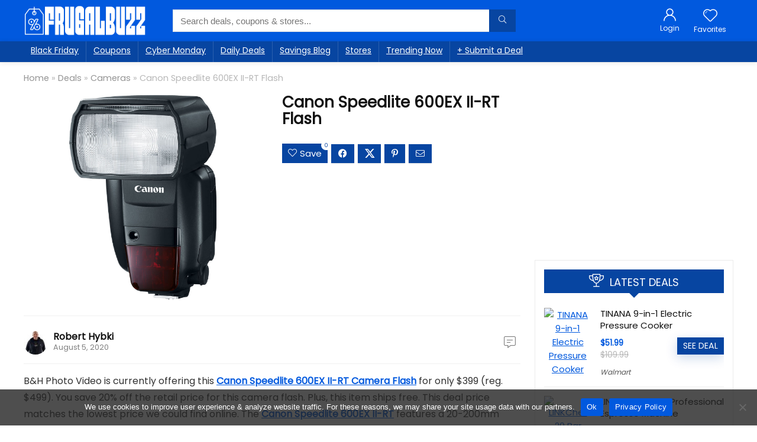

--- FILE ---
content_type: text/html; charset=UTF-8
request_url: https://frugalbuzz.com/deals/camera_deals/canon-speedlite-600ex-ii-rt-flash/
body_size: 28222
content:
<!DOCTYPE html>
<html dir="ltr" lang="en-US" prefix="og: https://ogp.me/ns#">
<head>
<meta charset="UTF-8" />
<meta name="viewport" content="width=device-width, initial-scale=1.0" />
<!-- feeds & pingback -->
<link rel="profile" href="http://gmpg.org/xfn/11" />
<link rel="pingback" href="https://frugalbuzz.com/xmlrpc.php" />
<title>Canon Speedlite 600EX II-RT Flash | Frugal Buzz</title>
	<style>img:is([sizes="auto" i], [sizes^="auto," i]) { contain-intrinsic-size: 3000px 1500px }</style>
	
		<!-- All in One SEO 4.9.3 - aioseo.com -->
	<meta name="description" content="B&amp;H Photo Video is currently offering this Canon Speedlite 600EX II-RT Camera Flash for only $399 (reg. $499). You save 20% off the retail price for this camera flash. Plus, this item ships free. This deal price matches the lowest price we could find online. The Canon Speedlite 600EX II-RT features a 20-200mm zoom range," />
	<meta name="robots" content="max-image-preview:large" />
	<meta name="author" content="Robert Hybki"/>
	<link rel="canonical" href="https://frugalbuzz.com/deals/camera_deals/canon-speedlite-600ex-ii-rt-flash/" />
	<meta name="generator" content="All in One SEO (AIOSEO) 4.9.3" />
		<meta property="og:locale" content="en_US" />
		<meta property="og:site_name" content="Frugal Buzz | Top Online Deals, Coupons, and Discounts" />
		<meta property="og:type" content="article" />
		<meta property="og:title" content="Canon Speedlite 600EX II-RT Flash | Frugal Buzz" />
		<meta property="og:description" content="B&amp;H Photo Video is currently offering this Canon Speedlite 600EX II-RT Camera Flash for only $399 (reg. $499). You save 20% off the retail price for this camera flash. Plus, this item ships free. This deal price matches the lowest price we could find online. The Canon Speedlite 600EX II-RT features a 20-200mm zoom range," />
		<meta property="og:url" content="https://frugalbuzz.com/deals/camera_deals/canon-speedlite-600ex-ii-rt-flash/" />
		<meta property="og:image" content="https://frugalbuzz.com/wp-content/uploads/2020/08/Canon-Speedlite-600EX-II-RT-Flash.jpg" />
		<meta property="og:image:secure_url" content="https://frugalbuzz.com/wp-content/uploads/2020/08/Canon-Speedlite-600EX-II-RT-Flash.jpg" />
		<meta property="og:image:width" content="1200" />
		<meta property="og:image:height" content="1200" />
		<meta property="article:published_time" content="2020-08-05T12:27:29+00:00" />
		<meta property="article:modified_time" content="2020-08-05T12:27:45+00:00" />
		<meta property="article:publisher" content="https://www.facebook.com/frugalbuzz/" />
		<meta name="twitter:card" content="summary_large_image" />
		<meta name="twitter:site" content="@frugalbuzz" />
		<meta name="twitter:title" content="Canon Speedlite 600EX II-RT Flash | Frugal Buzz" />
		<meta name="twitter:description" content="B&amp;H Photo Video is currently offering this Canon Speedlite 600EX II-RT Camera Flash for only $399 (reg. $499). You save 20% off the retail price for this camera flash. Plus, this item ships free. This deal price matches the lowest price we could find online. The Canon Speedlite 600EX II-RT features a 20-200mm zoom range," />
		<meta name="twitter:creator" content="@frugalbuzz" />
		<meta name="twitter:image" content="https://frugalbuzz.com/wp-content/uploads/2020/08/Canon-Speedlite-600EX-II-RT-Flash.jpg" />
		<script type="application/ld+json" class="aioseo-schema">
			{"@context":"https:\/\/schema.org","@graph":[{"@type":"Article","@id":"https:\/\/frugalbuzz.com\/deals\/camera_deals\/canon-speedlite-600ex-ii-rt-flash\/#article","name":"Canon Speedlite 600EX II-RT Flash | Frugal Buzz","headline":"Canon Speedlite 600EX II-RT Flash","author":{"@id":"https:\/\/frugalbuzz.com\/author\/robert-hybki\/#author"},"publisher":{"@id":"https:\/\/frugalbuzz.com\/#organization"},"image":{"@type":"ImageObject","url":"https:\/\/frugalbuzz.com\/wp-content\/uploads\/2020\/08\/Canon-Speedlite-600EX-II-RT-Flash.jpg","width":1200,"height":1200,"caption":"Canon Speedlite 600EX II-RT Flash"},"datePublished":"2020-08-05T07:27:29-05:00","dateModified":"2020-08-05T07:27:45-05:00","inLanguage":"en-US","mainEntityOfPage":{"@id":"https:\/\/frugalbuzz.com\/deals\/camera_deals\/canon-speedlite-600ex-ii-rt-flash\/#webpage"},"isPartOf":{"@id":"https:\/\/frugalbuzz.com\/deals\/camera_deals\/canon-speedlite-600ex-ii-rt-flash\/#webpage"},"articleSection":"Cameras, Camera Flashes, Free Shipping"},{"@type":"BreadcrumbList","@id":"https:\/\/frugalbuzz.com\/deals\/camera_deals\/canon-speedlite-600ex-ii-rt-flash\/#breadcrumblist","itemListElement":[{"@type":"ListItem","@id":"https:\/\/frugalbuzz.com#listItem","position":1,"name":"Frugal Buzz","item":"https:\/\/frugalbuzz.com","nextItem":{"@type":"ListItem","@id":"https:\/\/frugalbuzz.com\/fb\/deals\/#listItem","name":"Deals"}},{"@type":"ListItem","@id":"https:\/\/frugalbuzz.com\/fb\/deals\/#listItem","position":2,"name":"Deals","item":"https:\/\/frugalbuzz.com\/fb\/deals\/","nextItem":{"@type":"ListItem","@id":"https:\/\/frugalbuzz.com\/fb\/deals\/camera_deals\/#listItem","name":"Cameras"},"previousItem":{"@type":"ListItem","@id":"https:\/\/frugalbuzz.com#listItem","name":"Frugal Buzz"}},{"@type":"ListItem","@id":"https:\/\/frugalbuzz.com\/fb\/deals\/camera_deals\/#listItem","position":3,"name":"Cameras","item":"https:\/\/frugalbuzz.com\/fb\/deals\/camera_deals\/","nextItem":{"@type":"ListItem","@id":"https:\/\/frugalbuzz.com\/deals\/camera_deals\/canon-speedlite-600ex-ii-rt-flash\/#listItem","name":"Canon Speedlite 600EX II-RT Flash"},"previousItem":{"@type":"ListItem","@id":"https:\/\/frugalbuzz.com\/fb\/deals\/#listItem","name":"Deals"}},{"@type":"ListItem","@id":"https:\/\/frugalbuzz.com\/deals\/camera_deals\/canon-speedlite-600ex-ii-rt-flash\/#listItem","position":4,"name":"Canon Speedlite 600EX II-RT Flash","previousItem":{"@type":"ListItem","@id":"https:\/\/frugalbuzz.com\/fb\/deals\/camera_deals\/#listItem","name":"Cameras"}}]},{"@type":"Organization","@id":"https:\/\/frugalbuzz.com\/#organization","name":"Frugal Buzz","description":"Top Online Deals, Coupons, and Discounts","url":"https:\/\/frugalbuzz.com\/","logo":{"@type":"ImageObject","url":"http:\/\/bzj.01a.myftpupload.com\/wp-content\/uploads\/2023\/03\/fbicon2023.png","@id":"https:\/\/frugalbuzz.com\/deals\/camera_deals\/canon-speedlite-600ex-ii-rt-flash\/#organizationLogo"},"image":{"@id":"https:\/\/frugalbuzz.com\/deals\/camera_deals\/canon-speedlite-600ex-ii-rt-flash\/#organizationLogo"},"sameAs":["https:\/\/www.facebook.com\/frugalbuzz\/","https:\/\/x.com\/frugalbuzz\/","https:\/\/www.instagram.com\/frugalbuzz\/","https:\/\/www.pinterest.com\/frugalbuzz\/"]},{"@type":"Person","@id":"https:\/\/frugalbuzz.com\/author\/robert-hybki\/#author","url":"https:\/\/frugalbuzz.com\/author\/robert-hybki\/","name":"Robert Hybki","image":{"@type":"ImageObject","@id":"https:\/\/frugalbuzz.com\/deals\/camera_deals\/canon-speedlite-600ex-ii-rt-flash\/#authorImage","url":"https:\/\/frugalbuzz.com\/wp-content\/uploads\/avatars\/2\/6107ef9a7dff1-bpfull.jpg","width":96,"height":96,"caption":"Robert Hybki"}},{"@type":"WebPage","@id":"https:\/\/frugalbuzz.com\/deals\/camera_deals\/canon-speedlite-600ex-ii-rt-flash\/#webpage","url":"https:\/\/frugalbuzz.com\/deals\/camera_deals\/canon-speedlite-600ex-ii-rt-flash\/","name":"Canon Speedlite 600EX II-RT Flash | Frugal Buzz","description":"B&H Photo Video is currently offering this Canon Speedlite 600EX II-RT Camera Flash for only $399 (reg. $499). You save 20% off the retail price for this camera flash. Plus, this item ships free. This deal price matches the lowest price we could find online. The Canon Speedlite 600EX II-RT features a 20-200mm zoom range,","inLanguage":"en-US","isPartOf":{"@id":"https:\/\/frugalbuzz.com\/#website"},"breadcrumb":{"@id":"https:\/\/frugalbuzz.com\/deals\/camera_deals\/canon-speedlite-600ex-ii-rt-flash\/#breadcrumblist"},"author":{"@id":"https:\/\/frugalbuzz.com\/author\/robert-hybki\/#author"},"creator":{"@id":"https:\/\/frugalbuzz.com\/author\/robert-hybki\/#author"},"image":{"@type":"ImageObject","url":"https:\/\/frugalbuzz.com\/wp-content\/uploads\/2020\/08\/Canon-Speedlite-600EX-II-RT-Flash.jpg","@id":"https:\/\/frugalbuzz.com\/deals\/camera_deals\/canon-speedlite-600ex-ii-rt-flash\/#mainImage","width":1200,"height":1200,"caption":"Canon Speedlite 600EX II-RT Flash"},"primaryImageOfPage":{"@id":"https:\/\/frugalbuzz.com\/deals\/camera_deals\/canon-speedlite-600ex-ii-rt-flash\/#mainImage"},"datePublished":"2020-08-05T07:27:29-05:00","dateModified":"2020-08-05T07:27:45-05:00"},{"@type":"WebSite","@id":"https:\/\/frugalbuzz.com\/#website","url":"https:\/\/frugalbuzz.com\/","name":"Frugal Buzz","description":"Top Online Deals, Coupons, and Discounts","inLanguage":"en-US","publisher":{"@id":"https:\/\/frugalbuzz.com\/#organization"}}]}
		</script>
		<!-- All in One SEO -->

<link rel='dns-prefetch' href='//fonts.googleapis.com' />
<link rel='dns-prefetch' href='//www.googletagmanager.com' />
<link rel="alternate" type="application/rss+xml" title="Frugal Buzz &raquo; Feed" href="https://frugalbuzz.com/feed/" />
<link rel="alternate" type="application/rss+xml" title="Frugal Buzz &raquo; Comments Feed" href="https://frugalbuzz.com/comments/feed/" />
<script type="text/javascript">
/* <![CDATA[ */
window._wpemojiSettings = {"baseUrl":"https:\/\/s.w.org\/images\/core\/emoji\/16.0.1\/72x72\/","ext":".png","svgUrl":"https:\/\/s.w.org\/images\/core\/emoji\/16.0.1\/svg\/","svgExt":".svg","source":{"concatemoji":"https:\/\/frugalbuzz.com\/wp-includes\/js\/wp-emoji-release.min.js?ver=6.8.3"}};
/*! This file is auto-generated */
!function(s,n){var o,i,e;function c(e){try{var t={supportTests:e,timestamp:(new Date).valueOf()};sessionStorage.setItem(o,JSON.stringify(t))}catch(e){}}function p(e,t,n){e.clearRect(0,0,e.canvas.width,e.canvas.height),e.fillText(t,0,0);var t=new Uint32Array(e.getImageData(0,0,e.canvas.width,e.canvas.height).data),a=(e.clearRect(0,0,e.canvas.width,e.canvas.height),e.fillText(n,0,0),new Uint32Array(e.getImageData(0,0,e.canvas.width,e.canvas.height).data));return t.every(function(e,t){return e===a[t]})}function u(e,t){e.clearRect(0,0,e.canvas.width,e.canvas.height),e.fillText(t,0,0);for(var n=e.getImageData(16,16,1,1),a=0;a<n.data.length;a++)if(0!==n.data[a])return!1;return!0}function f(e,t,n,a){switch(t){case"flag":return n(e,"\ud83c\udff3\ufe0f\u200d\u26a7\ufe0f","\ud83c\udff3\ufe0f\u200b\u26a7\ufe0f")?!1:!n(e,"\ud83c\udde8\ud83c\uddf6","\ud83c\udde8\u200b\ud83c\uddf6")&&!n(e,"\ud83c\udff4\udb40\udc67\udb40\udc62\udb40\udc65\udb40\udc6e\udb40\udc67\udb40\udc7f","\ud83c\udff4\u200b\udb40\udc67\u200b\udb40\udc62\u200b\udb40\udc65\u200b\udb40\udc6e\u200b\udb40\udc67\u200b\udb40\udc7f");case"emoji":return!a(e,"\ud83e\udedf")}return!1}function g(e,t,n,a){var r="undefined"!=typeof WorkerGlobalScope&&self instanceof WorkerGlobalScope?new OffscreenCanvas(300,150):s.createElement("canvas"),o=r.getContext("2d",{willReadFrequently:!0}),i=(o.textBaseline="top",o.font="600 32px Arial",{});return e.forEach(function(e){i[e]=t(o,e,n,a)}),i}function t(e){var t=s.createElement("script");t.src=e,t.defer=!0,s.head.appendChild(t)}"undefined"!=typeof Promise&&(o="wpEmojiSettingsSupports",i=["flag","emoji"],n.supports={everything:!0,everythingExceptFlag:!0},e=new Promise(function(e){s.addEventListener("DOMContentLoaded",e,{once:!0})}),new Promise(function(t){var n=function(){try{var e=JSON.parse(sessionStorage.getItem(o));if("object"==typeof e&&"number"==typeof e.timestamp&&(new Date).valueOf()<e.timestamp+604800&&"object"==typeof e.supportTests)return e.supportTests}catch(e){}return null}();if(!n){if("undefined"!=typeof Worker&&"undefined"!=typeof OffscreenCanvas&&"undefined"!=typeof URL&&URL.createObjectURL&&"undefined"!=typeof Blob)try{var e="postMessage("+g.toString()+"("+[JSON.stringify(i),f.toString(),p.toString(),u.toString()].join(",")+"));",a=new Blob([e],{type:"text/javascript"}),r=new Worker(URL.createObjectURL(a),{name:"wpTestEmojiSupports"});return void(r.onmessage=function(e){c(n=e.data),r.terminate(),t(n)})}catch(e){}c(n=g(i,f,p,u))}t(n)}).then(function(e){for(var t in e)n.supports[t]=e[t],n.supports.everything=n.supports.everything&&n.supports[t],"flag"!==t&&(n.supports.everythingExceptFlag=n.supports.everythingExceptFlag&&n.supports[t]);n.supports.everythingExceptFlag=n.supports.everythingExceptFlag&&!n.supports.flag,n.DOMReady=!1,n.readyCallback=function(){n.DOMReady=!0}}).then(function(){return e}).then(function(){var e;n.supports.everything||(n.readyCallback(),(e=n.source||{}).concatemoji?t(e.concatemoji):e.wpemoji&&e.twemoji&&(t(e.twemoji),t(e.wpemoji)))}))}((window,document),window._wpemojiSettings);
/* ]]> */
</script>
<style id='wp-emoji-styles-inline-css' type='text/css'>

	img.wp-smiley, img.emoji {
		display: inline !important;
		border: none !important;
		box-shadow: none !important;
		height: 1em !important;
		width: 1em !important;
		margin: 0 0.07em !important;
		vertical-align: -0.1em !important;
		background: none !important;
		padding: 0 !important;
	}
</style>
<link rel='stylesheet' id='wp-block-library-css' href='https://frugalbuzz.com/wp-includes/css/dist/block-library/style.min.css?ver=6.8.3' type='text/css' media='all' />
<link rel='stylesheet' id='aioseo/css/src/vue/standalone/blocks/table-of-contents/global.scss-css' href='https://frugalbuzz.com/wp-content/plugins/all-in-one-seo-pack/dist/Lite/assets/css/table-of-contents/global.e90f6d47.css?ver=4.9.3' type='text/css' media='all' />
<style id='bp-login-form-style-inline-css' type='text/css'>
.widget_bp_core_login_widget .bp-login-widget-user-avatar{float:left}.widget_bp_core_login_widget .bp-login-widget-user-links{margin-left:70px}#bp-login-widget-form label{display:block;font-weight:600;margin:15px 0 5px;width:auto}#bp-login-widget-form input[type=password],#bp-login-widget-form input[type=text]{background-color:#fafafa;border:1px solid #d6d6d6;border-radius:0;font:inherit;font-size:100%;padding:.5em;width:100%}#bp-login-widget-form .bp-login-widget-register-link,#bp-login-widget-form .login-submit{display:inline;width:-moz-fit-content;width:fit-content}#bp-login-widget-form .bp-login-widget-register-link{margin-left:1em}#bp-login-widget-form .bp-login-widget-register-link a{filter:invert(1)}#bp-login-widget-form .bp-login-widget-pwd-link{font-size:80%}

</style>
<style id='bp-member-style-inline-css' type='text/css'>
[data-type="bp/member"] input.components-placeholder__input{border:1px solid #757575;border-radius:2px;flex:1 1 auto;padding:6px 8px}.bp-block-member{position:relative}.bp-block-member .member-content{display:flex}.bp-block-member .user-nicename{display:block}.bp-block-member .user-nicename a{border:none;color:currentColor;text-decoration:none}.bp-block-member .bp-profile-button{width:100%}.bp-block-member .bp-profile-button a.button{bottom:10px;display:inline-block;margin:18px 0 0;position:absolute;right:0}.bp-block-member.has-cover .item-header-avatar,.bp-block-member.has-cover .member-content,.bp-block-member.has-cover .member-description{z-index:2}.bp-block-member.has-cover .member-content,.bp-block-member.has-cover .member-description{padding-top:75px}.bp-block-member.has-cover .bp-member-cover-image{background-color:#c5c5c5;background-position:top;background-repeat:no-repeat;background-size:cover;border:0;display:block;height:150px;left:0;margin:0;padding:0;position:absolute;top:0;width:100%;z-index:1}.bp-block-member img.avatar{height:auto;width:auto}.bp-block-member.avatar-none .item-header-avatar{display:none}.bp-block-member.avatar-none.has-cover{min-height:200px}.bp-block-member.avatar-full{min-height:150px}.bp-block-member.avatar-full .item-header-avatar{width:180px}.bp-block-member.avatar-thumb .member-content{align-items:center;min-height:50px}.bp-block-member.avatar-thumb .item-header-avatar{width:70px}.bp-block-member.avatar-full.has-cover{min-height:300px}.bp-block-member.avatar-full.has-cover .item-header-avatar{width:200px}.bp-block-member.avatar-full.has-cover img.avatar{background:#fffc;border:2px solid #fff;margin-left:20px}.bp-block-member.avatar-thumb.has-cover .item-header-avatar{padding-top:75px}.entry .entry-content .bp-block-member .user-nicename a{border:none;color:currentColor;text-decoration:none}

</style>
<style id='bp-members-style-inline-css' type='text/css'>
[data-type="bp/members"] .components-placeholder.is-appender{min-height:0}[data-type="bp/members"] .components-placeholder.is-appender .components-placeholder__label:empty{display:none}[data-type="bp/members"] .components-placeholder input.components-placeholder__input{border:1px solid #757575;border-radius:2px;flex:1 1 auto;padding:6px 8px}[data-type="bp/members"].avatar-none .member-description{width:calc(100% - 44px)}[data-type="bp/members"].avatar-full .member-description{width:calc(100% - 224px)}[data-type="bp/members"].avatar-thumb .member-description{width:calc(100% - 114px)}[data-type="bp/members"] .member-content{position:relative}[data-type="bp/members"] .member-content .is-right{position:absolute;right:2px;top:2px}[data-type="bp/members"] .columns-2 .member-content .member-description,[data-type="bp/members"] .columns-3 .member-content .member-description,[data-type="bp/members"] .columns-4 .member-content .member-description{padding-left:44px;width:calc(100% - 44px)}[data-type="bp/members"] .columns-3 .is-right{right:-10px}[data-type="bp/members"] .columns-4 .is-right{right:-50px}.bp-block-members.is-grid{display:flex;flex-wrap:wrap;padding:0}.bp-block-members.is-grid .member-content{margin:0 1.25em 1.25em 0;width:100%}@media(min-width:600px){.bp-block-members.columns-2 .member-content{width:calc(50% - .625em)}.bp-block-members.columns-2 .member-content:nth-child(2n){margin-right:0}.bp-block-members.columns-3 .member-content{width:calc(33.33333% - .83333em)}.bp-block-members.columns-3 .member-content:nth-child(3n){margin-right:0}.bp-block-members.columns-4 .member-content{width:calc(25% - .9375em)}.bp-block-members.columns-4 .member-content:nth-child(4n){margin-right:0}}.bp-block-members .member-content{display:flex;flex-direction:column;padding-bottom:1em;text-align:center}.bp-block-members .member-content .item-header-avatar,.bp-block-members .member-content .member-description{width:100%}.bp-block-members .member-content .item-header-avatar{margin:0 auto}.bp-block-members .member-content .item-header-avatar img.avatar{display:inline-block}@media(min-width:600px){.bp-block-members .member-content{flex-direction:row;text-align:left}.bp-block-members .member-content .item-header-avatar,.bp-block-members .member-content .member-description{width:auto}.bp-block-members .member-content .item-header-avatar{margin:0}}.bp-block-members .member-content .user-nicename{display:block}.bp-block-members .member-content .user-nicename a{border:none;color:currentColor;text-decoration:none}.bp-block-members .member-content time{color:#767676;display:block;font-size:80%}.bp-block-members.avatar-none .item-header-avatar{display:none}.bp-block-members.avatar-full{min-height:190px}.bp-block-members.avatar-full .item-header-avatar{width:180px}.bp-block-members.avatar-thumb .member-content{min-height:80px}.bp-block-members.avatar-thumb .item-header-avatar{width:70px}.bp-block-members.columns-2 .member-content,.bp-block-members.columns-3 .member-content,.bp-block-members.columns-4 .member-content{display:block;text-align:center}.bp-block-members.columns-2 .member-content .item-header-avatar,.bp-block-members.columns-3 .member-content .item-header-avatar,.bp-block-members.columns-4 .member-content .item-header-avatar{margin:0 auto}.bp-block-members img.avatar{height:auto;max-width:-moz-fit-content;max-width:fit-content;width:auto}.bp-block-members .member-content.has-activity{align-items:center}.bp-block-members .member-content.has-activity .item-header-avatar{padding-right:1em}.bp-block-members .member-content.has-activity .wp-block-quote{margin-bottom:0;text-align:left}.bp-block-members .member-content.has-activity .wp-block-quote cite a,.entry .entry-content .bp-block-members .user-nicename a{border:none;color:currentColor;text-decoration:none}

</style>
<style id='bp-dynamic-members-style-inline-css' type='text/css'>
.bp-dynamic-block-container .item-options{font-size:.5em;margin:0 0 1em;padding:1em 0}.bp-dynamic-block-container .item-options a.selected{font-weight:600}.bp-dynamic-block-container ul.item-list{list-style:none;margin:1em 0;padding-left:0}.bp-dynamic-block-container ul.item-list li{margin-bottom:1em}.bp-dynamic-block-container ul.item-list li:after,.bp-dynamic-block-container ul.item-list li:before{content:" ";display:table}.bp-dynamic-block-container ul.item-list li:after{clear:both}.bp-dynamic-block-container ul.item-list li .item-avatar{float:left;width:60px}.bp-dynamic-block-container ul.item-list li .item{margin-left:70px}

</style>
<style id='bp-online-members-style-inline-css' type='text/css'>
.widget_bp_core_whos_online_widget .avatar-block,[data-type="bp/online-members"] .avatar-block{display:flex;flex-flow:row wrap}.widget_bp_core_whos_online_widget .avatar-block img,[data-type="bp/online-members"] .avatar-block img{margin:.5em}

</style>
<style id='bp-active-members-style-inline-css' type='text/css'>
.widget_bp_core_recently_active_widget .avatar-block,[data-type="bp/active-members"] .avatar-block{display:flex;flex-flow:row wrap}.widget_bp_core_recently_active_widget .avatar-block img,[data-type="bp/active-members"] .avatar-block img{margin:.5em}

</style>
<style id='bp-latest-activities-style-inline-css' type='text/css'>
.bp-latest-activities .components-flex.components-select-control select[multiple]{height:auto;padding:0 8px}.bp-latest-activities .components-flex.components-select-control select[multiple]+.components-input-control__suffix svg{display:none}.bp-latest-activities-block a,.entry .entry-content .bp-latest-activities-block a{border:none;text-decoration:none}.bp-latest-activities-block .activity-list.item-list blockquote{border:none;padding:0}.bp-latest-activities-block .activity-list.item-list blockquote .activity-item:not(.mini){box-shadow:1px 0 4px #00000026;padding:0 1em;position:relative}.bp-latest-activities-block .activity-list.item-list blockquote .activity-item:not(.mini):after,.bp-latest-activities-block .activity-list.item-list blockquote .activity-item:not(.mini):before{border-color:#0000;border-style:solid;content:"";display:block;height:0;left:15px;position:absolute;width:0}.bp-latest-activities-block .activity-list.item-list blockquote .activity-item:not(.mini):before{border-top-color:#00000026;border-width:9px;bottom:-18px;left:14px}.bp-latest-activities-block .activity-list.item-list blockquote .activity-item:not(.mini):after{border-top-color:#fff;border-width:8px;bottom:-16px}.bp-latest-activities-block .activity-list.item-list blockquote .activity-item.mini .avatar{display:inline-block;height:20px;margin-right:2px;vertical-align:middle;width:20px}.bp-latest-activities-block .activity-list.item-list footer{align-items:center;display:flex}.bp-latest-activities-block .activity-list.item-list footer img.avatar{border:none;display:inline-block;margin-right:.5em}.bp-latest-activities-block .activity-list.item-list footer .activity-time-since{font-size:90%}.bp-latest-activities-block .widget-error{border-left:4px solid #0b80a4;box-shadow:1px 0 4px #00000026}.bp-latest-activities-block .widget-error p{padding:0 1em}

</style>
<style id='bp-friends-style-inline-css' type='text/css'>
.bp-dynamic-block-container .item-options{font-size:.5em;margin:0 0 1em;padding:1em 0}.bp-dynamic-block-container .item-options a.selected{font-weight:600}.bp-dynamic-block-container ul.item-list{list-style:none;margin:1em 0;padding-left:0}.bp-dynamic-block-container ul.item-list li{margin-bottom:1em}.bp-dynamic-block-container ul.item-list li:after,.bp-dynamic-block-container ul.item-list li:before{content:" ";display:table}.bp-dynamic-block-container ul.item-list li:after{clear:both}.bp-dynamic-block-container ul.item-list li .item-avatar{float:left;width:60px}.bp-dynamic-block-container ul.item-list li .item{margin-left:70px}

</style>
<style id='bp-sitewide-notices-style-inline-css' type='text/css'>
.bp-sitewide-notice-block .bp-screen-reader-text,[data-type="bp/sitewide-notices"] .bp-screen-reader-text{border:0;clip:rect(0 0 0 0);height:1px;margin:-1px;overflow:hidden;padding:0;position:absolute;width:1px;word-wrap:normal!important}.bp-sitewide-notice-block [data-bp-tooltip]:after,[data-type="bp/sitewide-notices"] [data-bp-tooltip]:after{background-color:#fff;border:1px solid #737373;border-radius:1px;box-shadow:4px 4px 8px #0003;color:#333;content:attr(data-bp-tooltip);display:none;font-family:Helvetica Neue,Helvetica,Arial,san-serif;font-size:12px;font-weight:400;letter-spacing:normal;line-height:1.25;max-width:200px;opacity:0;padding:5px 8px;pointer-events:none;position:absolute;text-shadow:none;text-transform:none;transform:translateZ(0);transition:all 1.5s ease;visibility:hidden;white-space:nowrap;word-wrap:break-word;z-index:100000}.bp-sitewide-notice-block .bp-tooltip:after,[data-type="bp/sitewide-notices"] .bp-tooltip:after{left:50%;margin-top:7px;top:110%;transform:translate(-50%)}.bp-sitewide-notice-block{border-left:4px solid #ff853c;padding-left:1em;position:relative}.bp-sitewide-notice-block h2:before{background:none;border:none}.bp-sitewide-notice-block .dismiss-notice{background-color:#0000;border:1px solid #ff853c;color:#ff853c;display:block;padding:.2em .5em;position:absolute;right:.5em;top:.5em;width:-moz-fit-content;width:fit-content}.bp-sitewide-notice-block .dismiss-notice:hover{background-color:#ff853c;color:#fff}

</style>
<style id='global-styles-inline-css' type='text/css'>
:root{--wp--preset--aspect-ratio--square: 1;--wp--preset--aspect-ratio--4-3: 4/3;--wp--preset--aspect-ratio--3-4: 3/4;--wp--preset--aspect-ratio--3-2: 3/2;--wp--preset--aspect-ratio--2-3: 2/3;--wp--preset--aspect-ratio--16-9: 16/9;--wp--preset--aspect-ratio--9-16: 9/16;--wp--preset--color--black: #000000;--wp--preset--color--cyan-bluish-gray: #abb8c3;--wp--preset--color--white: #ffffff;--wp--preset--color--pale-pink: #f78da7;--wp--preset--color--vivid-red: #cf2e2e;--wp--preset--color--luminous-vivid-orange: #ff6900;--wp--preset--color--luminous-vivid-amber: #fcb900;--wp--preset--color--light-green-cyan: #7bdcb5;--wp--preset--color--vivid-green-cyan: #00d084;--wp--preset--color--pale-cyan-blue: #8ed1fc;--wp--preset--color--vivid-cyan-blue: #0693e3;--wp--preset--color--vivid-purple: #9b51e0;--wp--preset--color--main: var(--rehub-main-color);--wp--preset--color--secondary: var(--rehub-sec-color);--wp--preset--color--buttonmain: var(--rehub-main-btn-bg);--wp--preset--color--cyan-grey: #abb8c3;--wp--preset--color--orange-light: #fcb900;--wp--preset--color--red: #cf2e2e;--wp--preset--color--red-bright: #f04057;--wp--preset--color--vivid-green: #00d084;--wp--preset--color--orange: #ff6900;--wp--preset--color--blue: #0693e3;--wp--preset--gradient--vivid-cyan-blue-to-vivid-purple: linear-gradient(135deg,rgba(6,147,227,1) 0%,rgb(155,81,224) 100%);--wp--preset--gradient--light-green-cyan-to-vivid-green-cyan: linear-gradient(135deg,rgb(122,220,180) 0%,rgb(0,208,130) 100%);--wp--preset--gradient--luminous-vivid-amber-to-luminous-vivid-orange: linear-gradient(135deg,rgba(252,185,0,1) 0%,rgba(255,105,0,1) 100%);--wp--preset--gradient--luminous-vivid-orange-to-vivid-red: linear-gradient(135deg,rgba(255,105,0,1) 0%,rgb(207,46,46) 100%);--wp--preset--gradient--very-light-gray-to-cyan-bluish-gray: linear-gradient(135deg,rgb(238,238,238) 0%,rgb(169,184,195) 100%);--wp--preset--gradient--cool-to-warm-spectrum: linear-gradient(135deg,rgb(74,234,220) 0%,rgb(151,120,209) 20%,rgb(207,42,186) 40%,rgb(238,44,130) 60%,rgb(251,105,98) 80%,rgb(254,248,76) 100%);--wp--preset--gradient--blush-light-purple: linear-gradient(135deg,rgb(255,206,236) 0%,rgb(152,150,240) 100%);--wp--preset--gradient--blush-bordeaux: linear-gradient(135deg,rgb(254,205,165) 0%,rgb(254,45,45) 50%,rgb(107,0,62) 100%);--wp--preset--gradient--luminous-dusk: linear-gradient(135deg,rgb(255,203,112) 0%,rgb(199,81,192) 50%,rgb(65,88,208) 100%);--wp--preset--gradient--pale-ocean: linear-gradient(135deg,rgb(255,245,203) 0%,rgb(182,227,212) 50%,rgb(51,167,181) 100%);--wp--preset--gradient--electric-grass: linear-gradient(135deg,rgb(202,248,128) 0%,rgb(113,206,126) 100%);--wp--preset--gradient--midnight: linear-gradient(135deg,rgb(2,3,129) 0%,rgb(40,116,252) 100%);--wp--preset--font-size--small: 13px;--wp--preset--font-size--medium: 20px;--wp--preset--font-size--large: 36px;--wp--preset--font-size--x-large: 42px;--wp--preset--font-family--system-font: Roboto,"Helvetica Neue",-apple-system,system-ui,BlinkMacSystemFont,"Segoe UI",Oxygen-Sans,sans-serif;--wp--preset--font-family--rh-nav-font: var(--rehub-nav-font,Roboto,"Helvetica Neue",-apple-system,system-ui,BlinkMacSystemFont,"Segoe UI",Oxygen-Sans,sans-serif);--wp--preset--font-family--rh-head-font: var(--rehub-head-font,Roboto,"Helvetica Neue",-apple-system,system-ui,BlinkMacSystemFont,"Segoe UI",Oxygen-Sans,sans-serif);--wp--preset--font-family--rh-btn-font: var(--rehub-btn-font,Roboto,"Helvetica Neue",-apple-system,system-ui,BlinkMacSystemFont,"Segoe UI",Oxygen-Sans,sans-serif);--wp--preset--font-family--rh-body-font: var(--rehub-body-font,Roboto,"Helvetica Neue",-apple-system,system-ui,BlinkMacSystemFont,"Segoe UI",Oxygen-Sans,sans-serif);--wp--preset--spacing--20: 0.44rem;--wp--preset--spacing--30: 0.67rem;--wp--preset--spacing--40: 1rem;--wp--preset--spacing--50: 1.5rem;--wp--preset--spacing--60: 2.25rem;--wp--preset--spacing--70: 3.38rem;--wp--preset--spacing--80: 5.06rem;--wp--preset--shadow--natural: 6px 6px 9px rgba(0, 0, 0, 0.2);--wp--preset--shadow--deep: 12px 12px 50px rgba(0, 0, 0, 0.4);--wp--preset--shadow--sharp: 6px 6px 0px rgba(0, 0, 0, 0.2);--wp--preset--shadow--outlined: 6px 6px 0px -3px rgba(255, 255, 255, 1), 6px 6px rgba(0, 0, 0, 1);--wp--preset--shadow--crisp: 6px 6px 0px rgba(0, 0, 0, 1);}:root { --wp--style--global--content-size: 760px;--wp--style--global--wide-size: 900px; }:where(body) { margin: 0; }.wp-site-blocks > .alignleft { float: left; margin-right: 2em; }.wp-site-blocks > .alignright { float: right; margin-left: 2em; }.wp-site-blocks > .aligncenter { justify-content: center; margin-left: auto; margin-right: auto; }:where(.is-layout-flex){gap: 0.5em;}:where(.is-layout-grid){gap: 0.5em;}.is-layout-flow > .alignleft{float: left;margin-inline-start: 0;margin-inline-end: 2em;}.is-layout-flow > .alignright{float: right;margin-inline-start: 2em;margin-inline-end: 0;}.is-layout-flow > .aligncenter{margin-left: auto !important;margin-right: auto !important;}.is-layout-constrained > .alignleft{float: left;margin-inline-start: 0;margin-inline-end: 2em;}.is-layout-constrained > .alignright{float: right;margin-inline-start: 2em;margin-inline-end: 0;}.is-layout-constrained > .aligncenter{margin-left: auto !important;margin-right: auto !important;}.is-layout-constrained > :where(:not(.alignleft):not(.alignright):not(.alignfull)){max-width: var(--wp--style--global--content-size);margin-left: auto !important;margin-right: auto !important;}.is-layout-constrained > .alignwide{max-width: var(--wp--style--global--wide-size);}body .is-layout-flex{display: flex;}.is-layout-flex{flex-wrap: wrap;align-items: center;}.is-layout-flex > :is(*, div){margin: 0;}body .is-layout-grid{display: grid;}.is-layout-grid > :is(*, div){margin: 0;}body{padding-top: 0px;padding-right: 0px;padding-bottom: 0px;padding-left: 0px;}a:where(:not(.wp-element-button)){text-decoration: none;}h1{font-size: 29px;line-height: 34px;margin-top: 10px;margin-bottom: 31px;}h2{font-size: 25px;line-height: 31px;margin-top: 10px;margin-bottom: 31px;}h3{font-size: 20px;line-height: 28px;margin-top: 10px;margin-bottom: 25px;}h4{font-size: 18px;line-height: 24px;margin-top: 10px;margin-bottom: 18px;}h5{font-size: 16px;line-height: 20px;margin-top: 10px;margin-bottom: 15px;}h6{font-size: 14px;line-height: 20px;margin-top: 0px;margin-bottom: 10px;}:root :where(.wp-element-button, .wp-block-button__link){background-color: #32373c;border-width: 0;color: #fff;font-family: inherit;font-size: inherit;line-height: inherit;padding: calc(0.667em + 2px) calc(1.333em + 2px);text-decoration: none;}.has-black-color{color: var(--wp--preset--color--black) !important;}.has-cyan-bluish-gray-color{color: var(--wp--preset--color--cyan-bluish-gray) !important;}.has-white-color{color: var(--wp--preset--color--white) !important;}.has-pale-pink-color{color: var(--wp--preset--color--pale-pink) !important;}.has-vivid-red-color{color: var(--wp--preset--color--vivid-red) !important;}.has-luminous-vivid-orange-color{color: var(--wp--preset--color--luminous-vivid-orange) !important;}.has-luminous-vivid-amber-color{color: var(--wp--preset--color--luminous-vivid-amber) !important;}.has-light-green-cyan-color{color: var(--wp--preset--color--light-green-cyan) !important;}.has-vivid-green-cyan-color{color: var(--wp--preset--color--vivid-green-cyan) !important;}.has-pale-cyan-blue-color{color: var(--wp--preset--color--pale-cyan-blue) !important;}.has-vivid-cyan-blue-color{color: var(--wp--preset--color--vivid-cyan-blue) !important;}.has-vivid-purple-color{color: var(--wp--preset--color--vivid-purple) !important;}.has-main-color{color: var(--wp--preset--color--main) !important;}.has-secondary-color{color: var(--wp--preset--color--secondary) !important;}.has-buttonmain-color{color: var(--wp--preset--color--buttonmain) !important;}.has-cyan-grey-color{color: var(--wp--preset--color--cyan-grey) !important;}.has-orange-light-color{color: var(--wp--preset--color--orange-light) !important;}.has-red-color{color: var(--wp--preset--color--red) !important;}.has-red-bright-color{color: var(--wp--preset--color--red-bright) !important;}.has-vivid-green-color{color: var(--wp--preset--color--vivid-green) !important;}.has-orange-color{color: var(--wp--preset--color--orange) !important;}.has-blue-color{color: var(--wp--preset--color--blue) !important;}.has-black-background-color{background-color: var(--wp--preset--color--black) !important;}.has-cyan-bluish-gray-background-color{background-color: var(--wp--preset--color--cyan-bluish-gray) !important;}.has-white-background-color{background-color: var(--wp--preset--color--white) !important;}.has-pale-pink-background-color{background-color: var(--wp--preset--color--pale-pink) !important;}.has-vivid-red-background-color{background-color: var(--wp--preset--color--vivid-red) !important;}.has-luminous-vivid-orange-background-color{background-color: var(--wp--preset--color--luminous-vivid-orange) !important;}.has-luminous-vivid-amber-background-color{background-color: var(--wp--preset--color--luminous-vivid-amber) !important;}.has-light-green-cyan-background-color{background-color: var(--wp--preset--color--light-green-cyan) !important;}.has-vivid-green-cyan-background-color{background-color: var(--wp--preset--color--vivid-green-cyan) !important;}.has-pale-cyan-blue-background-color{background-color: var(--wp--preset--color--pale-cyan-blue) !important;}.has-vivid-cyan-blue-background-color{background-color: var(--wp--preset--color--vivid-cyan-blue) !important;}.has-vivid-purple-background-color{background-color: var(--wp--preset--color--vivid-purple) !important;}.has-main-background-color{background-color: var(--wp--preset--color--main) !important;}.has-secondary-background-color{background-color: var(--wp--preset--color--secondary) !important;}.has-buttonmain-background-color{background-color: var(--wp--preset--color--buttonmain) !important;}.has-cyan-grey-background-color{background-color: var(--wp--preset--color--cyan-grey) !important;}.has-orange-light-background-color{background-color: var(--wp--preset--color--orange-light) !important;}.has-red-background-color{background-color: var(--wp--preset--color--red) !important;}.has-red-bright-background-color{background-color: var(--wp--preset--color--red-bright) !important;}.has-vivid-green-background-color{background-color: var(--wp--preset--color--vivid-green) !important;}.has-orange-background-color{background-color: var(--wp--preset--color--orange) !important;}.has-blue-background-color{background-color: var(--wp--preset--color--blue) !important;}.has-black-border-color{border-color: var(--wp--preset--color--black) !important;}.has-cyan-bluish-gray-border-color{border-color: var(--wp--preset--color--cyan-bluish-gray) !important;}.has-white-border-color{border-color: var(--wp--preset--color--white) !important;}.has-pale-pink-border-color{border-color: var(--wp--preset--color--pale-pink) !important;}.has-vivid-red-border-color{border-color: var(--wp--preset--color--vivid-red) !important;}.has-luminous-vivid-orange-border-color{border-color: var(--wp--preset--color--luminous-vivid-orange) !important;}.has-luminous-vivid-amber-border-color{border-color: var(--wp--preset--color--luminous-vivid-amber) !important;}.has-light-green-cyan-border-color{border-color: var(--wp--preset--color--light-green-cyan) !important;}.has-vivid-green-cyan-border-color{border-color: var(--wp--preset--color--vivid-green-cyan) !important;}.has-pale-cyan-blue-border-color{border-color: var(--wp--preset--color--pale-cyan-blue) !important;}.has-vivid-cyan-blue-border-color{border-color: var(--wp--preset--color--vivid-cyan-blue) !important;}.has-vivid-purple-border-color{border-color: var(--wp--preset--color--vivid-purple) !important;}.has-main-border-color{border-color: var(--wp--preset--color--main) !important;}.has-secondary-border-color{border-color: var(--wp--preset--color--secondary) !important;}.has-buttonmain-border-color{border-color: var(--wp--preset--color--buttonmain) !important;}.has-cyan-grey-border-color{border-color: var(--wp--preset--color--cyan-grey) !important;}.has-orange-light-border-color{border-color: var(--wp--preset--color--orange-light) !important;}.has-red-border-color{border-color: var(--wp--preset--color--red) !important;}.has-red-bright-border-color{border-color: var(--wp--preset--color--red-bright) !important;}.has-vivid-green-border-color{border-color: var(--wp--preset--color--vivid-green) !important;}.has-orange-border-color{border-color: var(--wp--preset--color--orange) !important;}.has-blue-border-color{border-color: var(--wp--preset--color--blue) !important;}.has-vivid-cyan-blue-to-vivid-purple-gradient-background{background: var(--wp--preset--gradient--vivid-cyan-blue-to-vivid-purple) !important;}.has-light-green-cyan-to-vivid-green-cyan-gradient-background{background: var(--wp--preset--gradient--light-green-cyan-to-vivid-green-cyan) !important;}.has-luminous-vivid-amber-to-luminous-vivid-orange-gradient-background{background: var(--wp--preset--gradient--luminous-vivid-amber-to-luminous-vivid-orange) !important;}.has-luminous-vivid-orange-to-vivid-red-gradient-background{background: var(--wp--preset--gradient--luminous-vivid-orange-to-vivid-red) !important;}.has-very-light-gray-to-cyan-bluish-gray-gradient-background{background: var(--wp--preset--gradient--very-light-gray-to-cyan-bluish-gray) !important;}.has-cool-to-warm-spectrum-gradient-background{background: var(--wp--preset--gradient--cool-to-warm-spectrum) !important;}.has-blush-light-purple-gradient-background{background: var(--wp--preset--gradient--blush-light-purple) !important;}.has-blush-bordeaux-gradient-background{background: var(--wp--preset--gradient--blush-bordeaux) !important;}.has-luminous-dusk-gradient-background{background: var(--wp--preset--gradient--luminous-dusk) !important;}.has-pale-ocean-gradient-background{background: var(--wp--preset--gradient--pale-ocean) !important;}.has-electric-grass-gradient-background{background: var(--wp--preset--gradient--electric-grass) !important;}.has-midnight-gradient-background{background: var(--wp--preset--gradient--midnight) !important;}.has-small-font-size{font-size: var(--wp--preset--font-size--small) !important;}.has-medium-font-size{font-size: var(--wp--preset--font-size--medium) !important;}.has-large-font-size{font-size: var(--wp--preset--font-size--large) !important;}.has-x-large-font-size{font-size: var(--wp--preset--font-size--x-large) !important;}.has-system-font-font-family{font-family: var(--wp--preset--font-family--system-font) !important;}.has-rh-nav-font-font-family{font-family: var(--wp--preset--font-family--rh-nav-font) !important;}.has-rh-head-font-font-family{font-family: var(--wp--preset--font-family--rh-head-font) !important;}.has-rh-btn-font-font-family{font-family: var(--wp--preset--font-family--rh-btn-font) !important;}.has-rh-body-font-font-family{font-family: var(--wp--preset--font-family--rh-body-font) !important;}
:where(.wp-block-post-template.is-layout-flex){gap: 1.25em;}:where(.wp-block-post-template.is-layout-grid){gap: 1.25em;}
:where(.wp-block-columns.is-layout-flex){gap: 2em;}:where(.wp-block-columns.is-layout-grid){gap: 2em;}
:root :where(.wp-block-pullquote){font-size: 1.5em;line-height: 1.6;}
:root :where(.wp-block-post-title){margin-top: 4px;margin-right: 0;margin-bottom: 15px;margin-left: 0;}
:root :where(.wp-block-image){margin-top: 0px;margin-bottom: 31px;}
:root :where(.wp-block-media-text){margin-top: 0px;margin-bottom: 31px;}
:root :where(.wp-block-post-content){font-size: 16px;line-height: 28px;}
:root :where(p){font-size: 16px;line-height: 28px;}
</style>
<link rel='stylesheet' id='wbc-ajax-login-css' href='https://frugalbuzz.com/wp-content/plugins/buddypress-recaptcha/public/css/wbc-ajax-login.css?ver=2.0.0' type='text/css' media='all' />
<link rel='stylesheet' id='buddypress-recaptcha-css' href='https://frugalbuzz.com/wp-content/plugins/buddypress-recaptcha/public/css/recaptcha-for-buddypress-public.css?ver=2.0.0' type='text/css' media='all' />
<link rel='stylesheet' id='cookie-notice-front-css' href='https://frugalbuzz.com/wp-content/plugins/cookie-notice/css/front.min.css?ver=2.5.11' type='text/css' media='all' />
<link rel='stylesheet' id='Poppins-css' href='//fonts.googleapis.com/css?family=Poppins&#038;subset=latin&#038;ver=6.8.3' type='text/css' media='all' />
<link rel='stylesheet' id='wp-components-css' href='https://frugalbuzz.com/wp-includes/css/dist/components/style.min.css?ver=6.8.3' type='text/css' media='all' />
<link rel='stylesheet' id='godaddy-styles-css' href='https://frugalbuzz.com/wp-content/mu-plugins/vendor/wpex/godaddy-launch/includes/Dependencies/GoDaddy/Styles/build/latest.css?ver=2.0.2' type='text/css' media='all' />
<link rel='stylesheet' id='parent-style-css' href='https://frugalbuzz.com/wp-content/themes/rehub-theme/style.css?ver=6.8.3' type='text/css' media='all' />
<link rel='stylesheet' id='eggrehub-css' href='https://frugalbuzz.com/wp-content/themes/rehub-theme/css/eggrehub.css?ver=19.9.9.4' type='text/css' media='all' />
<link rel='stylesheet' id='rhstyle-css' href='https://frugalbuzz.com/wp-content/themes/rehub-blankchild/style.css?ver=19.9.9.4' type='text/css' media='all' />
<link rel='stylesheet' id='rehubicons-css' href='https://frugalbuzz.com/wp-content/themes/rehub-theme/iconstyle.css?ver=19.9.9.4' type='text/css' media='all' />
<link rel='stylesheet' id='rhajaxsearch-css' href='https://frugalbuzz.com/wp-content/themes/rehub-theme/css/ajaxsearch.css?ver=19.9.9.4' type='text/css' media='all' />
<link rel='stylesheet' id='rhelementor-css' href='https://frugalbuzz.com/wp-content/themes/rehub-theme/css/elementor.css?ver=1.0' type='text/css' media='all' />
<link rel='stylesheet' id='rhsingle-css' href='https://frugalbuzz.com/wp-content/themes/rehub-theme/css/single.css?ver=1.1' type='text/css' media='all' />
<script type="text/javascript" src="https://frugalbuzz.com/wp-includes/js/jquery/jquery.min.js?ver=3.7.1" id="jquery-core-js"></script>
<script type="text/javascript" src="https://frugalbuzz.com/wp-includes/js/jquery/jquery-migrate.min.js?ver=3.4.1" id="jquery-migrate-js"></script>
<script type="text/javascript" id="buddypress-recaptcha-js-extra">
/* <![CDATA[ */
var bpRecaptcha = {"ajax_url":"https:\/\/frugalbuzz.com\/wp-admin\/admin-ajax.php","nonce":"868c624ee1","site_key":"6LdOhvolAAAAAO90roD52uPZkY2ZlICRIIDzX6SC","service_id":"recaptcha-v2"};
/* ]]> */
</script>
<script type="text/javascript" src="https://frugalbuzz.com/wp-content/plugins/buddypress-recaptcha/public/js/recaptcha-for-buddypress-public.js?ver=2.0.0" id="buddypress-recaptcha-js"></script>
<link rel="https://api.w.org/" href="https://frugalbuzz.com/wp-json/" /><link rel="alternate" title="JSON" type="application/json" href="https://frugalbuzz.com/wp-json/wp/v2/posts/35069" /><link rel="EditURI" type="application/rsd+xml" title="RSD" href="https://frugalbuzz.com/xmlrpc.php?rsd" />
<meta name="generator" content="WordPress 6.8.3" />
<link rel='shortlink' href='https://frugalbuzz.com/?p=35069' />
<link rel="alternate" title="oEmbed (JSON)" type="application/json+oembed" href="https://frugalbuzz.com/wp-json/oembed/1.0/embed?url=https%3A%2F%2Ffrugalbuzz.com%2Fdeals%2Fcamera_deals%2Fcanon-speedlite-600ex-ii-rt-flash%2F" />
<link rel="alternate" title="oEmbed (XML)" type="text/xml+oembed" href="https://frugalbuzz.com/wp-json/oembed/1.0/embed?url=https%3A%2F%2Ffrugalbuzz.com%2Fdeals%2Fcamera_deals%2Fcanon-speedlite-600ex-ii-rt-flash%2F&#038;format=xml" />

	<script type="text/javascript">var ajaxurl = 'https://frugalbuzz.com/wp-admin/admin-ajax.php';</script>

<meta name="generator" content="Site Kit by Google 1.170.0" /><link rel="preload" href="https://frugalbuzz.com/wp-content/themes/rehub-theme/fonts/rhicons.woff2?3oibrk" as="font" type="font/woff2" crossorigin="crossorigin"><style type="text/css"> @media (min-width:1025px){header .logo-section{padding:10px 0;}}.main-nav{box-shadow:0 1px 8px rgba(0,0,0,0.1),0 0 0 1px rgba(0,0,0,0.03) !important;}nav.top_menu > ul > li > a{padding:6px 12px 10px 12px;font-size:14px}nav.top_menu > ul > li > a{font-weight:normal;}.rehub_feat_block div.offer_title,.rh_wrapper_video_playlist .rh_video_title_and_time .rh_video_title,.main_slider .flex-overlay h2,.related_articles ul li > a,h1,h2,h3,h4,h5,h6,.widget .title,.title h1,.title h5,.related_articles .related_title,#comments .title_comments,.commentlist .comment-author .fn,.commentlist .comment-author .fn a,.rate_bar_wrap .review-top .review-text span.review-header,.wpsm-numbox.wpsm-style6 span.num,.wpsm-numbox.wpsm-style5 span.num,.rehub-main-font,.logo .textlogo,.wp-block-quote.is-style-large,.comment-respond h3,.related_articles .related_title,.re_title_inmodal{font-family:"Poppins",trebuchet ms;}.main_slider .flex-overlay h2,h1,h2,h3,h4,h5,h6,.title h1,.title h5,.comment-respond h3{font-weight:700;}:root{--rehub-head-font:Poppins;}.sidebar,.rehub-body-font,body{font-family:"Poppins",arial !important;}:root{--rehub-body-font:Poppins;}header .main-nav,.main-nav.dark_style,.header_one_row .main-nav{background:none repeat scroll 0 0 #0745a1!important;box-shadow:none;}.main-nav{border-bottom:none;border-top:none;}.dl-menuwrapper .dl-menu{margin:0 !important}.header_top_wrap{background:none repeat scroll 0 0 #0159de!important;}.header-top,.header_top_wrap{border:none !important}.header_top_wrap .user-ava-intop:after,.header-top .top-nav > ul > li > a,.header-top a.cart-contents,.header_top_wrap .icon-search-onclick:before,.header-top .top-social,.header-top .top-social a{color:#ffffff !important;}.header-top .top-nav li{border:none !important;}nav.top_menu > ul > li > a{color:#ffffff !important;}nav.top_menu > ul > li > a:hover{box-shadow:none;}.responsive_nav_wrap{background:none repeat scroll 0 0 #0159de!important;box-shadow:none;}.main-nav{border-bottom:none;border-top:none;}.dl-menuwrapper .dl-menu{margin:0 !important}.responsive_nav_wrap .user-ava-intop:after,.dl-menuwrapper button i,.responsive_nav_wrap .rh-header-icon{color:#ffffff !important;}.dl-menuwrapper button svg line{stroke:#ffffff !important;}#rhNavToolWrap{background:none repeat scroll 0 0 #0159de!important;}#rhNavToolWrap .user-ava-intop:after,#rhNavToolbar .rh-header-icon{color:#ffffff !important;}body #rhNavToolWrap{position:relative;box-shadow:none !important}#rhNavToolWrap .user-dropdown-intop-menu{bottom:auto !important;top:100%;margin-top:0}#main_header,.is-sticky .logo_section_wrap,.sticky-active.logo_section_wrap{background-color:#0159de !important}.main-nav.white_style{border-top:none}nav.top_menu > ul:not(.off-canvas) > li > a:after{top:auto;bottom:0}.header-top{border:none;}.left-sidebar-archive .main-side{float:right;}.left-sidebar-archive .sidebar{float:left}.footer-bottom{background-color:#0159de !important}.footer-bottom .footer_widget{border:none !important} .widget .title:after{border-bottom:2px solid #0159de;}.rehub-main-color-border,nav.top_menu > ul > li.vertical-menu.border-main-color .sub-menu,.rh-main-bg-hover:hover,.wp-block-quote,ul.def_btn_link_tabs li.active a,.wp-block-pullquote{border-color:#0159de;}.wpsm_promobox.rehub_promobox{border-left-color:#0159de!important;}.color_link{color:#0159de !important;}.featured_slider:hover .score,article.post .wpsm_toplist_heading:before{border-color:#0159de;}.btn_more:hover,.tw-pagination .current{border:1px solid #0159de;color:#fff}.rehub_woo_review .rehub_woo_tabs_menu li.current{border-top:3px solid #0159de;}.gallery-pics .gp-overlay{box-shadow:0 0 0 4px #0159de inset;}.post .rehub_woo_tabs_menu li.current,.woocommerce div.product .woocommerce-tabs ul.tabs li.active{border-top:2px solid #0159de;}.rething_item a.cat{border-bottom-color:#0159de}nav.top_menu ul li ul.sub-menu{border-bottom:2px solid #0159de;}.widget.deal_daywoo,.elementor-widget-wpsm_woofeatured .deal_daywoo{border:3px solid #0159de;padding:20px;background:#fff;}.deal_daywoo .wpsm-bar-bar{background-color:#0159de !important} #buddypress div.item-list-tabs ul li.selected a span,#buddypress div.item-list-tabs ul li.current a span,#buddypress div.item-list-tabs ul li a span,.user-profile-div .user-menu-tab > li.active > a,.user-profile-div .user-menu-tab > li.active > a:focus,.user-profile-div .user-menu-tab > li.active > a:hover,.news_in_thumb:hover a.rh-label-string,.news_out_thumb:hover a.rh-label-string,.col-feat-grid:hover a.rh-label-string,.carousel-style-deal .re_carousel .controls,.re_carousel .controls:hover,.openedprevnext .postNavigation .postnavprev,.postNavigation .postnavprev:hover,.top_chart_pagination a.selected,.flex-control-paging li a.flex-active,.flex-control-paging li a:hover,.btn_more:hover,body .tabs-menu li:hover,body .tabs-menu li.current,.featured_slider:hover .score,#bbp_user_edit_submit,.bbp-topic-pagination a,.bbp-topic-pagination a,.custom-checkbox label.checked:after,.slider_post .caption,ul.postpagination li.active a,ul.postpagination li:hover a,ul.postpagination li a:focus,.top_theme h5 strong,.re_carousel .text:after,#topcontrol:hover,.main_slider .flex-overlay:hover a.read-more,.rehub_chimp #mc_embed_signup input#mc-embedded-subscribe,#rank_1.rank_count,#toplistmenu > ul li:before,.rehub_chimp:before,.wpsm-members > strong:first-child,.r_catbox_btn,.wpcf7 .wpcf7-submit,.wpsm_pretty_hover li:hover,.wpsm_pretty_hover li.current,.rehub-main-color-bg,.togglegreedybtn:after,.rh-bg-hover-color:hover a.rh-label-string,.rh-main-bg-hover:hover,.rh_wrapper_video_playlist .rh_video_currently_playing,.rh_wrapper_video_playlist .rh_video_currently_playing.rh_click_video:hover,.rtmedia-list-item .rtmedia-album-media-count,.tw-pagination .current,.dokan-dashboard .dokan-dash-sidebar ul.dokan-dashboard-menu li.active,.dokan-dashboard .dokan-dash-sidebar ul.dokan-dashboard-menu li:hover,.dokan-dashboard .dokan-dash-sidebar ul.dokan-dashboard-menu li.dokan-common-links a:hover,#ywqa-submit-question,.woocommerce .widget_price_filter .ui-slider .ui-slider-range,.rh-hov-bor-line > a:after,nav.top_menu > ul:not(.off-canvas) > li > a:after,.rh-border-line:after,.wpsm-table.wpsm-table-main-color table tr th,.rh-hov-bg-main-slide:before,.rh-hov-bg-main-slidecol .col_item:before,.mvx-tablink.active::before{background:#0159de;}@media (max-width:767px){.postNavigation .postnavprev{background:#0159de;}}.rh-main-bg-hover:hover,.rh-main-bg-hover:hover .whitehovered,.user-profile-div .user-menu-tab > li.active > a{color:#fff !important} a,.carousel-style-deal .deal-item .priced_block .price_count ins,nav.top_menu ul li.menu-item-has-children ul li.menu-item-has-children > a:before,.flexslider .fa-pulse,.footer-bottom .widget .f_menu li a:hover,.comment_form h3 a,.bbp-body li.bbp-forum-info > a:hover,.bbp-body li.bbp-topic-title > a:hover,#subscription-toggle a:before,#favorite-toggle a:before,.aff_offer_links .aff_name a,.rh-deal-price,.commentlist .comment-content small a,.related_articles .title_cat_related a,article em.emph,.campare_table table.one td strong.red,.sidebar .tabs-item .detail p a,.footer-bottom .widget .title span,footer p a,.welcome-frase strong,article.post .wpsm_toplist_heading:before,.post a.color_link,.categoriesbox:hover h3 a:after,.bbp-body li.bbp-forum-info > a,.bbp-body li.bbp-topic-title > a,.widget .title i,.woocommerce-MyAccount-navigation ul li.is-active a,.category-vendormenu li.current a,.deal_daywoo .title,.rehub-main-color,.wpsm_pretty_colored ul li.current a,.wpsm_pretty_colored ul li.current,.rh-heading-hover-color:hover h2 a,.rh-heading-hover-color:hover h3 a,.rh-heading-hover-color:hover h4 a,.rh-heading-hover-color:hover h5 a,.rh-heading-hover-color:hover h3,.rh-heading-hover-color:hover h2,.rh-heading-hover-color:hover h4,.rh-heading-hover-color:hover h5,.rh-heading-hover-color:hover .rh-heading-hover-item a,.rh-heading-icon:before,.widget_layered_nav ul li.chosen a:before,.wp-block-quote.is-style-large p,ul.page-numbers li span.current,ul.page-numbers li a:hover,ul.page-numbers li.active a,.page-link > span:not(.page-link-title),blockquote:not(.wp-block-quote) p,span.re_filtersort_btn:hover,span.active.re_filtersort_btn,.deal_daywoo .price,div.sortingloading:after{color:#0159de;}a{color:#0159de;} .page-link > span:not(.page-link-title),.widget.widget_affegg_widget .title,.widget.top_offers .title,.widget.cegg_widget_products .title,header .header_first_style .search form.search-form [type="submit"],header .header_eight_style .search form.search-form [type="submit"],.filter_home_pick span.active,.filter_home_pick span:hover,.filter_product_pick span.active,.filter_product_pick span:hover,.rh_tab_links a.active,.rh_tab_links a:hover,.wcv-navigation ul.menu li.active,.wcv-navigation ul.menu li:hover a,form.search-form [type="submit"],.rehub-sec-color-bg,input#ywqa-submit-question,input#ywqa-send-answer,.woocommerce button.button.alt,.tabsajax span.active.re_filtersort_btn,.wpsm-table.wpsm-table-sec-color table tr th,.rh-slider-arrow,.rh-hov-bg-sec-slide:before,.rh-hov-bg-sec-slidecol .col_item:before{background:#0745a1 !important;color:#fff !important;outline:0}.widget.widget_affegg_widget .title:after,.widget.top_offers .title:after,.widget.cegg_widget_products .title:after{border-top-color:#0745a1 !important;}.page-link > span:not(.page-link-title){border:1px solid #0745a1;}.page-link > span:not(.page-link-title),.header_first_style .search form.search-form [type="submit"] i{color:#fff !important;}.rh_tab_links a.active,.rh_tab_links a:hover,.rehub-sec-color-border,nav.top_menu > ul > li.vertical-menu.border-sec-color > .sub-menu,body .rh-slider-thumbs-item--active{border-color:#0745a1}.rh_wrapper_video_playlist .rh_video_currently_playing,.rh_wrapper_video_playlist .rh_video_currently_playing.rh_click_video:hover{background-color:#0745a1;box-shadow:1200px 0 0 #0745a1 inset;}.rehub-sec-color{color:#0745a1}  .woocommerce .woo-button-area .masked_coupon,.woocommerce a.woo_loop_btn,.woocommerce .button.checkout,.woocommerce input.button.alt,.woocommerce a.add_to_cart_button:not(.flat-woo-btn),.woocommerce-page a.add_to_cart_button:not(.flat-woo-btn),.woocommerce .single_add_to_cart_button,.woocommerce div.product form.cart .button,.woocommerce .checkout-button.button,.priced_block .btn_offer_block,.priced_block .button,.rh-deal-compact-btn,input.mdf_button,#buddypress input[type="submit"],#buddypress input[type="button"],#buddypress input[type="reset"],#buddypress button.submit,.wpsm-button.rehub_main_btn,.wcv-grid a.button,input.gmw-submit,#ws-plugin--s2member-profile-submit,#rtmedia_create_new_album,input[type="submit"].dokan-btn-theme,a.dokan-btn-theme,.dokan-btn-theme,#wcfm_membership_container a.wcfm_submit_button,.woocommerce button.button,.rehub-main-btn-bg,.woocommerce #payment #place_order,.wc-block-grid__product-add-to-cart.wp-block-button .wp-block-button__link{background:none #0745a1 !important;color:#ffffff !important;fill:#ffffff !important;border:none !important;text-decoration:none !important;outline:0;box-shadow:-1px 6px 19px rgba(7,69,161,0.2) !important;border-radius:0 !important;}.rehub-main-btn-bg > a{color:#ffffff !important;}.woocommerce a.woo_loop_btn:hover,.woocommerce .button.checkout:hover,.woocommerce input.button.alt:hover,.woocommerce a.add_to_cart_button:not(.flat-woo-btn):hover,.woocommerce-page a.add_to_cart_button:not(.flat-woo-btn):hover,.woocommerce a.single_add_to_cart_button:hover,.woocommerce-page a.single_add_to_cart_button:hover,.woocommerce div.product form.cart .button:hover,.woocommerce-page div.product form.cart .button:hover,.woocommerce .checkout-button.button:hover,.priced_block .btn_offer_block:hover,.wpsm-button.rehub_main_btn:hover,#buddypress input[type="submit"]:hover,#buddypress input[type="button"]:hover,#buddypress input[type="reset"]:hover,#buddypress button.submit:hover,.small_post .btn:hover,.ap-pro-form-field-wrapper input[type="submit"]:hover,.wcv-grid a.button:hover,#ws-plugin--s2member-profile-submit:hover,.rething_button .btn_more:hover,#wcfm_membership_container a.wcfm_submit_button:hover,.woocommerce #payment #place_order:hover,.woocommerce button.button:hover,.rehub-main-btn-bg:hover,.rehub-main-btn-bg:hover > a,.wc-block-grid__product-add-to-cart.wp-block-button .wp-block-button__link:hover{background:none #0159de !important;color:#ffffff !important;border-color:transparent;box-shadow:-1px 6px 13px #d3d3d3 !important;}.rehub_offer_coupon:hover{border:1px dashed #0159de;}.rehub_offer_coupon:hover i.far,.rehub_offer_coupon:hover i.fal,.rehub_offer_coupon:hover i.fas{color:#0159de}.re_thing_btn .rehub_offer_coupon.not_masked_coupon:hover{color:#0159de !important}.woocommerce a.woo_loop_btn:active,.woocommerce .button.checkout:active,.woocommerce .button.alt:active,.woocommerce a.add_to_cart_button:not(.flat-woo-btn):active,.woocommerce-page a.add_to_cart_button:not(.flat-woo-btn):active,.woocommerce a.single_add_to_cart_button:active,.woocommerce-page a.single_add_to_cart_button:active,.woocommerce div.product form.cart .button:active,.woocommerce-page div.product form.cart .button:active,.woocommerce .checkout-button.button:active,.wpsm-button.rehub_main_btn:active,#buddypress input[type="submit"]:active,#buddypress input[type="button"]:active,#buddypress input[type="reset"]:active,#buddypress button.submit:active,.ap-pro-form-field-wrapper input[type="submit"]:active,.wcv-grid a.button:active,#ws-plugin--s2member-profile-submit:active,.woocommerce #payment #place_order:active,input[type="submit"].dokan-btn-theme:active,a.dokan-btn-theme:active,.dokan-btn-theme:active,.woocommerce button.button:active,.rehub-main-btn-bg:active,.wc-block-grid__product-add-to-cart.wp-block-button .wp-block-button__link:active{background:none #0745a1 !important;box-shadow:0 1px 0 #999 !important;top:2px;color:#ffffff !important;}.rehub_btn_color,.rehub_chimp_flat #mc_embed_signup input#mc-embedded-subscribe{background-color:#0745a1;border:1px solid #0745a1;color:#ffffff;text-shadow:none}.rehub_btn_color:hover{color:#ffffff;background-color:#0159de;border:1px solid #0159de;}.rething_button .btn_more{border:1px solid #0745a1;color:#0745a1;}.rething_button .priced_block.block_btnblock .price_count{color:#0745a1;font-weight:normal;}.widget_merchant_list .buttons_col{background-color:#0745a1 !important;}.widget_merchant_list .buttons_col a{color:#ffffff !important;}.rehub-svg-btn-fill svg{fill:#0745a1;}.rehub-svg-btn-stroke svg{stroke:#0745a1;}@media (max-width:767px){#float-panel-woo-area{border-top:1px solid #0745a1}}:root{--rehub-main-color:#0159de;--rehub-sec-color:#0745a1;--rehub-main-btn-bg:#0745a1;--rehub-link-color:#0159de;}.re-line-badge.badge_1,.re-ribbon-badge.badge_1 span{background:#0159de;}.re-line-badge.re-line-table-badge.badge_1:before{border-top-color:#0159de}.re-line-badge.re-line-table-badge.badge_1:after{border-bottom-color:#0159de}.re-line-badge.badge_2,.re-ribbon-badge.badge_2 span{background:#0159de;}.re-line-badge.re-line-table-badge.badge_2:before{border-top-color:#0159de}.re-line-badge.re-line-table-badge.badge_2:after{border-bottom-color:#0159de}.re-line-badge.badge_3,.re-ribbon-badge.badge_3 span{background:#0159de;}.re-line-badge.re-line-table-badge.badge_3:before{border-top-color:#0159de}.re-line-badge.re-line-table-badge.badge_3:after{border-bottom-color:#0159de}.re-line-badge.badge_4,.re-ribbon-badge.badge_4 span{background:#0159de;}.re-line-badge.re-line-table-badge.badge_4:before{border-top-color:#0159de}.re-line-badge.re-line-table-badge.badge_4:after{border-bottom-color:#0159de}</style>
<!-- Google AdSense meta tags added by Site Kit -->
<meta name="google-adsense-platform-account" content="ca-host-pub-2644536267352236">
<meta name="google-adsense-platform-domain" content="sitekit.withgoogle.com">
<!-- End Google AdSense meta tags added by Site Kit -->
<meta name="generator" content="Elementor 3.34.2; features: additional_custom_breakpoints; settings: css_print_method-external, google_font-enabled, font_display-auto">
			<style>
				.e-con.e-parent:nth-of-type(n+4):not(.e-lazyloaded):not(.e-no-lazyload),
				.e-con.e-parent:nth-of-type(n+4):not(.e-lazyloaded):not(.e-no-lazyload) * {
					background-image: none !important;
				}
				@media screen and (max-height: 1024px) {
					.e-con.e-parent:nth-of-type(n+3):not(.e-lazyloaded):not(.e-no-lazyload),
					.e-con.e-parent:nth-of-type(n+3):not(.e-lazyloaded):not(.e-no-lazyload) * {
						background-image: none !important;
					}
				}
				@media screen and (max-height: 640px) {
					.e-con.e-parent:nth-of-type(n+2):not(.e-lazyloaded):not(.e-no-lazyload),
					.e-con.e-parent:nth-of-type(n+2):not(.e-lazyloaded):not(.e-no-lazyload) * {
						background-image: none !important;
					}
				}
			</style>
			<link rel="icon" href="https://frugalbuzz.com/wp-content/uploads/2023/03/fbicon2023-100x100.png" sizes="32x32" />
<link rel="icon" href="https://frugalbuzz.com/wp-content/uploads/2023/03/fbicon2023-300x300.png" sizes="192x192" />
<link rel="apple-touch-icon" href="https://frugalbuzz.com/wp-content/uploads/2023/03/fbicon2023-300x300.png" />
<meta name="msapplication-TileImage" content="https://frugalbuzz.com/wp-content/uploads/2023/03/fbicon2023-300x300.png" />
		<style type="text/css" id="wp-custom-css">
			.rehub_offer_coupon {
    display: inline-block;
    vertical-align: top;
    cursor: pointer;
    padding: 0.65em 1.1em;
    border: 1px dashed #0159de;
    text-align: center;
    position: relative;
    font-size: 13px;
    clear: both;
    line-height: 18px;
    background-color: rgb(255, 255, 255);
    color: #0745a1;
}

.social_icon .fb, .rh-social-square .fb:hover {
    background-color: #0745a1;
}

.social_icon .tw, .rh-social-square .tw:hover {
    background-color: #0745a1;
}
.social_icon .ins {
  background-color: #0745a1;
}

.social_icon .pn, .rh-social-square .pn:hover {
    background-color: #0745a1;
}

.social_icon .in, .rh-social-square .in:hover {
    background-color: #0745a1;
}

.favour_btn_red .heart_thumb_wrap {
    display: inline-block;
    background-color: #0745a1;
    color: #fff;
    font-size: 15px;
    padding: 2px 7px 3px 7px;
    position: relative;
}

.favour_btn_red .heart_thumb_wrap .thumbscount {
    position: absolute;
    top: -5px;
    right: -10px;
    border-radius: 10px;
    display: inline-block;
    font-size: 9px;
    line-height: 16px;
    padding: 0 6px;
    text-align: center;
    vertical-align: middle;
    background: #fff;
    color: #0745a1;
}

.thumbminus {
    color: #0745a1;
    margin: 0 8px 0 0;
}

.thumbplus {
    color: #0745a1;
}

.dealScore .label {
    float: left;
    height: 32px;
    text-align: center;
    font-size: 14px;
    background: #0745a1;
    padding: 0 13px;
    line-height: 32px;
    color: #fff;
    font-weight: bold;
    border-radius: 4px 0px 0px 4px;
}

.dealScore .thumbscount {
    margin: 0;
    float: left;
    height: 32px;
    width: auto;
    min-width: 50px;
    text-align: center;
    font-size: 18px;
    background: #0159de;
    padding: 0 5px;
    color: #fff !important;
    line-height: 32px;
    border-radius: 0px 4px 4px 0px;
}

.thumbminus:hover, .dealScoreWrap .thumbminus:hover { background-color: #0745a1; color: #fff; border: 1px solid #0745a1; }

.thumbplus:hover, .dealScoreWrap .thumbplus:hover { background-color: #0159de; border: 1px solid #0159de; color: #fff; }

.re-ribbon-badge span {
    font: bold 10px/28px Arial;
    color: #FFF;
    text-transform: uppercase;
    text-align: center;
    transform: rotate(45deg);
    width: 125px;
    display: block;
    background: #0159de;
    box-shadow: 0 3px 10px -5px rgba(0, 0, 0, 1);
    position: absolute;
    top: 21px;
    right: -27px;
}

.re-line-badge.badge_2, .re-ribbon-badge.badge_2 span{background: #0159de;}
.re-line-badge.re-line-table-badge.badge_2:before{border-top-color: #0159de}
.re-line-badge.re-line-table-badge.badge_2:after{border-bottom-color: #0159de}
.re-line-badge.badge_3, .re-ribbon-badge.badge_3 span{background: #0159de;}
.re-line-badge.re-line-table-badge.badge_3:before{border-top-color: #0159de}
.re-line-badge.re-line-table-badge.badge_3:after{border-bottom-color: #0159de}
.re-line-badge.badge_4, .re-ribbon-badge.badge_4 span{background: #0159de;}
.re-line-badge.re-line-table-badge.badge_4:before{border-top-color: #0159de}
.re-line-badge.re-line-table-badge.badge_4:after{border-bottom-color: #0159de}

.grid_onsale {
    padding: 3px 7px;
    font: bold 12px/15px Arial;
    position: absolute;
    text-align: center;
    top: 3px;
    right: 3px;
    z-index: 1;
    margin: 0;
    background: #0745a1;
    color: #fff;
}

a.rh-cat-label-title.rh-dealstore-cat {
    background-color: #0745a1;
}

.post-meta-big span.postview_meta {
    color: #0745a1;
}

div.bp-avatar-status p.success, div.bp-cover-image-status p.success {
    background-color: #ffffff;
    border: 1pxsolid #0745a1;
    color: #0745a1;
}

.woo-top-actions .woo-button-actions-area .wpsm-button.rhwoosinglecompare, .woo-top-actions .woo-button-actions-area .heartplus {
    border: 1px solid #0159de;
    color: #0745a1;
    font-size: 12px;
}

.woo-button-actions-area .thumbscount {
    position: absolute;
    top: -5px;
    right: -10px;
    border-radius: 10px;
    border: none;
    color: #fff !important;
    display: inline-block;
    font-size: 9px;
    line-height: 16px;
    padding: 0 6px;
    text-align: center;
    vertical-align: middle;
    background: #0745a1;
    opacity: 0;
}

.greencolor {
    color: #0745a1;
}

.redbrightcolor {
    color: #0745a1;
}


#buddypress div.item-list-tabs li a#just-me::before {
    content: '\e908';
    color: #0745a1;
}

#buddypress #activity-mentions a::before, #buddypress div.item-list-tabs li a#activity-mentions::before {
    content: '\f1fa';
    color: #0745a1;
}

#buddypress #activity-favorites a::before, #buddypress div.item-list-tabs li a#activity-favs::before {
    content: '\f004';
    color: #0745a1;
    font-weight: 700;
}

#buddypress #activity-friends a::before, #buddypress div.item-list-tabs li a#activity-friends::before, #buddypress div.item-list-tabs li a#members-all::before {
    content: "\f0c0";
    color: #0745a1;
}

.rh-star-ajax .stars-rate-ajax-type .starrate.active {
    color: #0745a1;
}


.re_filter_instore ul.re_filter_ul li:nth-child(2) span::before {
    color: #0745a1;
    content: "\f02c";
}

.re_filter_instore ul.re_filter_ul li:nth-child(3) span::before {
    color: #0745a1;
    content: "\f0c4";
}

.re_filter_instore ul.re_filter_ul li:nth-child(4) span::before {
    color: #0745a1;
    content: "\f295";
}

.woocommerce .rh_woo_star .active, .woocommerce .wc-layered-nav-rating .star-rating .rhwoostar.active {
    color: #0745a1;
}

.orangecolor {
    color: #0745a1;
}

.wishonimage .heart_thumb_wrap .heartplus::before {
    color: #0745a1;
    border-radius: 50%;
    background: #fff;
    width: 25px;
    height: 25px;
    line-height: 27px;
    vertical-align: middle;
    box-shadow: 0 0 10px #efefef;
}

.widget.better_menu .title i {
    padding-right: 8px;
    color: #0745a1;
}

.offer_grid .not_masked_coupon {
    margin: 10px auto 0 auto;
    font-size: 12px;
    background: #ffffff;
    padding: 6px;
    border-color: #0745a1;
    color: #0745a1;
    display: block;
}

.thumbscount {
    font-size: 12px;
    line-height: 29px;
    margin: 0 0 0 8px;
    display: inline-block;
    color: #0745a1;
}

.wpfepp-form .wpfepp-message.success, .wpfepp-posts .wpfepp-message.success {
    background: #ffffff;
    border: 1px solid #0745a1;
}

.egg-container .cegg-discount {
    background: none repeat scroll 0 0 #0745a1;
    border-radius: 0 4px 4px 0;
    color: #fff;
    display: inline-block;
    float: left;
    font-size: 16px;
    font-weight: lighter;
    height: 100%;

.sale_a_proc {
  z-index: 9;
  width: 56px;
  height: 56px;
  border-radius: 50%;
  background-color: #0745a1;
  font: 16px/56px Arial;
  color: #fff;
  display: block;
  text-decoration: none !important;
  text-align: center;
  position: absolute;
  top: 10px;
  left: 10px;
}
	
.product_egg .deal-box-price {
  font-size: 28px;
  line-height: 40px;
  font-weight: 700;
  margin-bottom: 10px;
  color: #0745a1;
}
	
.offer_grid .not_masked_coupon {
  margin: 10px auto 0 auto;
  font-size: 12px;
  background: #fff;
  padding: 6px;
  border-color: #0159de;
  color: #0159de;
  display: block;
}
	
.wpfepp-form .wpfepp-message.success, .wpfepp-posts .wpfepp-message.success {
  background: #fff;
  border: 1px solid #0745a1;
}
	
.sale_a_proc {
  z-index: 9;
  width: 56px;
  height: 56px;
  border-radius: 50%;
  background-color: #0159DE;
  font: 16px/56px Arial;
  color: #fff;
  display: block;
  text-decoration: none !important;
  text-align: center;
  position: absolute;
  top: 10px;
  left: 10px;
}
	
	.product_egg .deal-box-price {
  font-size: 28px;
  line-height: 40px;
  font-weight: 700;
  margin-bottom: 10px;
  color: #0159de;
}		</style>
		</head>
<body class="bp-legacy wp-singular post-template-default single single-post postid-35069 single-format-standard wp-custom-logo wp-embed-responsive wp-theme-rehub-theme wp-child-theme-rehub-blankchild cookies-not-set noinnerpadding elementor-default elementor-kit-45389">
	

<div class="wp-block-group is-layout-flow wp-block-group-is-layout-flow"></div>
<!-- Outer Start -->
<div class="rh-outer-wrap">
    <div id="top_ankor"></div>
    <!-- HEADER -->
            <header id="main_header" class="dark_style width-100p position-relative">
            <div class="header_wrap">
                                                                                    <!-- Logo section -->
<div class="logo_section_wrap hideontablet">
    <div class="rh-container">
        <div class="logo-section rh-flex-center-align tabletblockdisplay header_seven_style clearfix">
            <div class="logo">
          		          			<a href="https://frugalbuzz.com" class="logo_image">
                        <img src="https://frugalbuzz.com/wp-content/uploads/2023/03/frugalbuzz_logo.png" alt="Frugal Buzz" height="50" width="207" />
                    </a>
          		       
            </div>                       
            <div class="search head_search position-relative">
                                <form  role="search" method="get" class="search-form" action="https://frugalbuzz.com/">
  	<input type="text" name="s" placeholder="Search deals, coupons &amp; stores..." class="re-ajax-search" autocomplete="off" data-posttype="post">
  	<input type="hidden" name="post_type" value="post" />  	<button type="submit" class="btnsearch hideonmobile" aria-label="Search deals, coupons &amp; stores..."><i class="rhicon rhi-search"></i></button>
</form>
<div class="re-aj-search-wrap rhscrollthin"></div>            </div>
            <div class=" rh-flex-right-align">
                <div class="header-actions-logo rh-flex-right-align">
                    <div class="tabledisplay">
                         
                        <div class="celldisplay link-add-cell">
                            
<div class="wp-block-group is-layout-flow wp-block-group-is-layout-flow"></div>
                        </div>
                                                                                <div class="celldisplay login-btn-cell text-center">
                                                                                                <span class="act-rehub-login-popup rh-header-icon rh_login_icon_n_btn mobileinmenu " data-type="login"><i class="rhicon rhi-user font95"></i><span>Login / Register</span></span>                                <span class="heads_icon_label rehub-main-font login_icon_label">
                                    Login                                </span>                                                   
                            </div>                            
                         
                                                                                <div class="celldisplay text-center">
                                                        <a href="https://frugalbuzz.com/favorites/" class="rh-header-icon mobileinmenu rh-wishlistmenu-link" aria-label="Wishlist" data-wishcount="0">
                                                                <span class="rhicon rhi-hearttip position-relative">
                                    <span class="rh-icon-notice rhhidden rehub-main-color-bg"></span>                                </span>
                            </a>
                            <span class="heads_icon_label rehub-main-font">
                                Favorites                            </span>                            
                            </div>
                                                                                   
                                                                        
                    </div>                     
                </div>  
            </div>                        
        </div>
    </div>
</div>
<!-- /Logo section -->  
<!-- Main Navigation -->
<div class="search-form-inheader main-nav mob-logo-enabled dark_style">  
    <div class="rh-container"> 
	        
        <nav class="top_menu"><ul id="menu-primary-menu" class="menu"><li id="menu-item-48172" class="menu-item menu-item-type-post_type menu-item-object-page"><a href="https://frugalbuzz.com/black-friday/">Black Friday</a></li>
<li id="menu-item-46439" class="menu-item menu-item-type-taxonomy menu-item-object-category"><a href="https://frugalbuzz.com/fb/coupons/">Coupons</a></li>
<li id="menu-item-48201" class="menu-item menu-item-type-post_type menu-item-object-page"><a href="https://frugalbuzz.com/cyber-monday/">Cyber Monday</a></li>
<li id="menu-item-46438" class="menu-item menu-item-type-taxonomy menu-item-object-category current-post-ancestor"><a href="https://frugalbuzz.com/fb/deals/">Daily Deals</a></li>
<li id="menu-item-46621" class="menu-item menu-item-type-post_type menu-item-object-page"><a href="https://frugalbuzz.com/money-saving-blog/">Savings Blog</a></li>
<li id="menu-item-46436" class="menu-item menu-item-type-post_type menu-item-object-page"><a href="https://frugalbuzz.com/stores/">Stores</a></li>
<li id="menu-item-48157" class="menu-item menu-item-type-post_type menu-item-object-page"><a href="https://frugalbuzz.com/trending/">Trending Now</a></li>
<li id="menu-item-46437" class="menu-item menu-item-type-post_type menu-item-object-page"><a href="https://frugalbuzz.com/submit/">+ Submit a Deal</a></li>
</ul></nav>        <div class="responsive_nav_wrap rh_mobile_menu">
            <div id="dl-menu" class="dl-menuwrapper rh-flex-center-align">
                <button id="dl-trigger" class="dl-trigger" aria-label="Menu">
                    <svg viewBox="0 0 32 32" xmlns="http://www.w3.org/2000/svg">
                        <g>
                            <line stroke-linecap="round" id="rhlinemenu_1" y2="7" x2="29" y1="7" x1="3"/>
                            <line stroke-linecap="round" id="rhlinemenu_2" y2="16" x2="18" y1="16" x1="3"/>
                            <line stroke-linecap="round" id="rhlinemenu_3" y2="25" x2="26" y1="25" x1="3"/>
                        </g>
                    </svg>
                </button>
                <div id="mobile-menu-icons" class="rh-flex-center-align rh-flex-right-align">
                    <button class='icon-search-onclick' aria-label='Search'><i class='rhicon rhi-search'></i></button>
                </div>
            </div>
                    </div>
    </div>
</div>
<!-- /Main Navigation -->
                 

            </div>  
        </header>
            

    <!-- CONTENT -->
<div class="rh-container">
    <div class="rh-content-wrap clearfix">
        <!-- Main Side -->
        <div class="main-side single clearfix">
            <div class="rh-post-wrapper">
                                                                                        <article class="post-inner post  post-35069 type-post status-publish format-standard has-post-thumbnail hentry category-camera_deals tag-camera-flashes tag-free-shipping" id="post-35069">
                            <div class="rh_post_layout_big_offer">
                                <style>
              .rh_post_layout_big_offer .rh-float-panel .priced_block .btn_offer_block{font-size: 21px; padding: 12px 35px; white-space: nowrap;}
              .rh_post_layout_big_offer .title_single_area h1{font-size: 26px; line-height: 28px}
              .rh_post_layout_big_offer .brand_logo_small img{display: block;margin-bottom: 18px}
              .wpsm_score_box .priced_block .btn_offer_block{max-width:320px;}
            </style>                                <div class="title_single_area mb15">
                                    <div class="breadcrumb font90 rh_opacity_7"><a href="https://frugalbuzz.com/" >Home</a> &raquo; <span><a  href="https://frugalbuzz.com/fb/deals/">Deals</a></span> &raquo; <span><a  href="https://frugalbuzz.com/fb/deals/camera_deals/">Cameras</a></span> &raquo; <span class="current">Canon Speedlite 600EX II-RT Flash</span></div><!-- .breadcrumbs -->                                                                    </div>

                                
                                                                                                                                                                                                <div class="border-grey-bottom flowhidden mb25 pb20 ">
                                                                                                                <div class="featured_compare_left wpsm-one-half">
                                            <figure class="position-relative text-center img-maxh-350 img-width-auto img-mobs-maxh-250">
                                                                                                <a href="" target="_blank" rel="nofollow sponsored" class="re_track_btn">
                                                                                                            <img fetchpriority="high" width="1200" height="1200" src="https://frugalbuzz.com/wp-content/uploads/2020/08/Canon-Speedlite-600EX-II-RT-Flash.jpg" class="" alt="Canon Speedlite 600EX II-RT Flash" lazydisable="1" loading="eager" decoding="async" srcset="https://frugalbuzz.com/wp-content/uploads/2020/08/Canon-Speedlite-600EX-II-RT-Flash.jpg 1200w, https://frugalbuzz.com/wp-content/uploads/2020/08/Canon-Speedlite-600EX-II-RT-Flash-300x300.jpg 300w, https://frugalbuzz.com/wp-content/uploads/2020/08/Canon-Speedlite-600EX-II-RT-Flash-1024x1024.jpg 1024w, https://frugalbuzz.com/wp-content/uploads/2020/08/Canon-Speedlite-600EX-II-RT-Flash-150x150.jpg 150w, https://frugalbuzz.com/wp-content/uploads/2020/08/Canon-Speedlite-600EX-II-RT-Flash-768x768.jpg 768w, https://frugalbuzz.com/wp-content/uploads/2020/08/Canon-Speedlite-600EX-II-RT-Flash-192x192.jpg 192w, https://frugalbuzz.com/wp-content/uploads/2020/08/Canon-Speedlite-600EX-II-RT-Flash-384x384.jpg 384w, https://frugalbuzz.com/wp-content/uploads/2020/08/Canon-Speedlite-600EX-II-RT-Flash-110x110.jpg 110w, https://frugalbuzz.com/wp-content/uploads/2020/08/Canon-Speedlite-600EX-II-RT-Flash-220x220.jpg 220w, https://frugalbuzz.com/wp-content/uploads/2020/08/Canon-Speedlite-600EX-II-RT-Flash-561x561.jpg 561w, https://frugalbuzz.com/wp-content/uploads/2020/08/Canon-Speedlite-600EX-II-RT-Flash-1122x1122.jpg 1122w, https://frugalbuzz.com/wp-content/uploads/2020/08/Canon-Speedlite-600EX-II-RT-Flash-364x364.jpg 364w, https://frugalbuzz.com/wp-content/uploads/2020/08/Canon-Speedlite-600EX-II-RT-Flash-728x728.jpg 728w, https://frugalbuzz.com/wp-content/uploads/2020/08/Canon-Speedlite-600EX-II-RT-Flash-608x608.jpg 608w, https://frugalbuzz.com/wp-content/uploads/2020/08/Canon-Speedlite-600EX-II-RT-Flash-758x758.jpg 758w, https://frugalbuzz.com/wp-content/uploads/2020/08/Canon-Speedlite-600EX-II-RT-Flash-1152x1152.jpg 1152w, https://frugalbuzz.com/wp-content/uploads/2020/08/Canon-Speedlite-600EX-II-RT-Flash-440x440.jpg 440w, https://frugalbuzz.com/wp-content/uploads/2020/08/Canon-Speedlite-600EX-II-RT-Flash-48x48.jpg 48w, https://frugalbuzz.com/wp-content/uploads/2020/08/Canon-Speedlite-600EX-II-RT-Flash-96x96.jpg 96w, https://frugalbuzz.com/wp-content/uploads/2020/08/Canon-Speedlite-600EX-II-RT-Flash-311x311.jpg 311w, https://frugalbuzz.com/wp-content/uploads/2020/08/Canon-Speedlite-600EX-II-RT-Flash-313x313.jpg 313w" sizes="(max-width: 1200px) 100vw, 1200px" />                                                                                                    </a>
                                            </figure>
                                            <div class="compare-full-images">
                                                    
       
	                                            </div>
                                        </div>
                                                                        <div class="single_compare_right wpsm-one-half wpsm-column-last">
                                        <div class="title_single_area mb25">
                                            <h1>
                                                Canon Speedlite 600EX II-RT Flash                                            </h1>
                                        </div>
                                        
                                        <div class="brand_logo_small">
                                                                                    </div>

                                        
                                                                                                                        <p class="big-offer-desc"></p>
										<div>
								</div>
                                                                                    <div class="top_share notextshare">	<div class="post_share">
	    <div class="social_icon  row_social_inpost"><div class="favour_in_row favour_btn_red"><div class="heart_thumb_wrap text-center"><span class="flowhidden cell_wishlist"><span class="heartplus act-rehub-login-popup restrict_for_guests" data-post_id="35069" data-informer="0"><span class="ml5 rtlmr5 wishaddwrap" id="wishadd35069">Save</span><span class="ml5 rtlmr5 wishaddedwrap" id="wishadded35069">Saved</span><span class="ml5 rtlmr5 wishremovedwrap" id="wishremoved35069">Removed</span> </span></span><span data-wishcount="0" id="wishcount35069" class="thumbscount">0</span> </div></div><span data-href="https://www.facebook.com/sharer/sharer.php?u=https%3A%2F%2Ffrugalbuzz.com%2Fdeals%2Fcamera_deals%2Fcanon-speedlite-600ex-ii-rt-flash%2F" class="fb share-link-image" data-service="facebook"><i class="rhicon rhi-facebook"></i></span><span data-href="https://twitter.com/share?url=https%3A%2F%2Ffrugalbuzz.com%2Fdeals%2Fcamera_deals%2Fcanon-speedlite-600ex-ii-rt-flash%2F&text=Canon+Speedlite+600EX+II-RT+Flash" class="tw share-link-image" data-service="twitter"><i class="rhicon rhi-twitter"></i></span><span data-href="https://pinterest.com/pin/create/button/?url=https%3A%2F%2Ffrugalbuzz.com%2Fdeals%2Fcamera_deals%2Fcanon-speedlite-600ex-ii-rt-flash%2F&amp;media=https://frugalbuzz.com/wp-content/uploads/2020/08/Canon-Speedlite-600EX-II-RT-Flash.jpg&amp;description=Canon+Speedlite+600EX+II-RT+Flash" class="pn share-link-image" data-service="pinterest"><i class="rhicon rhi-pinterest-p"></i></span><span data-href="mailto:?subject=Canon+Speedlite+600EX+II-RT+Flash&body=Check out: https%3A%2F%2Ffrugalbuzz.com%2Fdeals%2Fcamera_deals%2Fcanon-speedlite-600ex-ii-rt-flash%2F - Frugal+Buzz" class="in share-link-image" data-service="email"><i class="rhicon rhi-envelope"></i></span></div>	</div>
</div>
                                            <div class="clearfix"></div>
                                                                            </div>
                                </div>
                                <div class="meta post-meta-big flowhidden mb15 pb15 greycolor border-grey-bottom">
                                    					<div class="floatleft mr15 rtlml15">
														<a href="https://frugalbuzz.com/author/robert-hybki/" class="floatleft mr10 rtlml10">
						<img alt='Robert Hybki' src='https://frugalbuzz.com/wp-content/uploads/avatars/2/6107ef9a81663-bpthumb.jpg' srcset='https://frugalbuzz.com/wp-content/uploads/avatars/2/6107ef9a7dff1-bpfull.jpg 2x' class='avatar avatar-40 photo roundborder50p' height='40' width='40' decoding='async'/>					
					</a>	
								<span class="floatleft authortimemeta lineheight20 fontbold">
											<a href="https://frugalbuzz.com/author/robert-hybki/">				
							Robert Hybki			
						</a>
																<div class="date_time_post font80 fontnormal lineheight15">
				 							 				August 5, 2020				 									</div>
									</span>	
			</div>
			<div class="floatright ml15 postviewcomm font15px lineheight25 mt5">
					
							
					<span class="comm_count_meta"><strong><span class="comm_meta"></span></strong></span>	
							
			</div>
			
	                                </div>
                                <div class="clearfix"></div>
                            </div>
                                                        					                        
                                                                                    
<p>B&amp;H Photo Video is currently offering this <strong><a href="https://www.bhphotovideo.com/c/product/1250646-REG/canon_speedlite_600ex_ii_rt.html" target="_blank" aria-label="undefined (opens in a new tab)" rel="noreferrer noopener">Canon Speedlite 600EX II-RT Camera Flash</a></strong> for only $399 (reg. $499). You save 20% off the retail price for this camera flash. Plus, this item ships free. This deal price matches the lowest price we could find online. The <strong><a href="http://frugalbuzz.com/deals/camera_deals/canon-speedlite-600ex-ii-rt-flash/">Canon Speedlite 600EX II-RT</a></strong> features a 20-200mm zoom range, 2.4 GHz wireless radio transmission, and continuous flash performance. Sales tax is charged in some states. Deal expires soon.</p>
    	
                            					
<div>
								</div>
                        </article>
				<div class="floatleft mr20 rtlml20"><div class="post_thumbs_wrap dealScoreWrap"><div class="dealScore"><span class="label">Deal Score</span><span id="thumbscount35069" class="thumbscount">0</span></div><span class="table_cell_thumbs"><span class="hotcountbtn thumbminus" title="Vote down" data-post_id="35069" data-informer="0"></span><span class="hotcountbtn thumbplus" data-post_id="35069" title="Vote up" data-informer="0"></span></span></div></div>
                        <div class="clearfix"></div>
				<div id="comments" class="clearfix">
        <div class="post-comments">
                <div id="tab-1">
        <ol class="commentlist">
                    </ol>
        <div id='comments_pagination'>
                        </div>      
    </div>

    <ol id="loadcomment-list" class="commentlist">
    </ol>
            </div> <!-- end comments div -->
</div>
                        


                 

	<div class="tags mb25">
					        <p><span class="tags-title-post">Tags: </span><a href="https://frugalbuzz.com/t/camera-flashes/" rel="tag">Camera Flashes</a><a href="https://frugalbuzz.com/t/free-shipping/" rel="tag">Free Shipping</a></p>
	    	</div>

               

    		<div class="related_articles pt25 border-top mb0 clearfix">
		<div class="related_title rehub-main-font font120 fontbold mb35">
							You May Also Like					</div>
		<div class="columned_grid_module rh-flex-eq-height col_wrap_fourth mb0" >
																	  
<article class="col_item column_grid rh-heading-hover-color rh-bg-hover-color no-padding rh-cartbox"> 
    <div class="button_action abdposright pr5 pt5">
        <div class="floatleft mr5">
                                    <div class="heart_thumb_wrap text-center"><span class="flowhidden cell_wishlist"><span class="heartplus act-rehub-login-popup restrict_for_guests" data-post_id="51154" data-informer="0"><span class="ml5 rtlmr5 wishaddedwrap" id="wishadded51154">Added to wishlist</span><span class="ml5 rtlmr5 wishremovedwrap" id="wishremoved51154">Removed from wishlist</span> </span></span><span data-wishcount="0" id="wishcount51154" class="thumbscount">0</span> </div>  
        </div>                                                           
    </div> 
        
    <figure class="mb20 position-relative text-center">             
        <a href="https://frugalbuzz.com/coupons/free-shipping-including-holiday-decor-at-frontgate/" class="height-150 img-centered-flex rh-flex-center-align rh-flex-justify-center mt15 ml15 mr15" title="FREE Shipping Including Holiday Decor at Frontgate">
                                                <img class="lazyload" data-skip-lazy="" data-src="https://frugalbuzz.com/wp-content/uploads/2023/02/frontgate_logo.jpg" width="336" height="220" alt="FREE Shipping Including Holiday Decor at Frontgate" src="https://frugalbuzz.com/wp-content/themes/rehub-theme/images/default/noimage_336_220.png" />                                    </a>
    </figure>
        <div class="content_constructor pb0 pr20 pl20 mobilepadding">
        <h2 class="mb15 mt0 font110 mobfont100 fontnormal lineheight20"><a href="https://frugalbuzz.com/coupons/free-shipping-including-holiday-decor-at-frontgate/">FREE Shipping Including Holiday Decor at Frontgate</a></h2>
                                 
         
                            <div class="rh-flex-center-align mb15 ">
                                                <div >
                    																
				
		 
				    			
	            
                </div>
                               
            </div>
         
            </div>                                   
</article>																	  
<article class="col_item column_grid rh-heading-hover-color rh-bg-hover-color no-padding rh-cartbox"> 
    <div class="button_action abdposright pr5 pt5">
        <div class="floatleft mr5">
                                    <div class="heart_thumb_wrap text-center"><span class="flowhidden cell_wishlist"><span class="heartplus act-rehub-login-popup restrict_for_guests" data-post_id="51152" data-informer="0"><span class="ml5 rtlmr5 wishaddedwrap" id="wishadded51152">Added to wishlist</span><span class="ml5 rtlmr5 wishremovedwrap" id="wishremoved51152">Removed from wishlist</span> </span></span><span data-wishcount="0" id="wishcount51152" class="thumbscount">0</span> </div>  
        </div>                                                           
    </div> 
        
    <figure class="mb20 position-relative text-center">             
        <a href="https://frugalbuzz.com/coupons/free-standard-shipping-on-christmas-decor-at-grandin-road/" class="height-150 img-centered-flex rh-flex-center-align rh-flex-justify-center mt15 ml15 mr15" title="FREE Standard Shipping on Christmas Decor at Grandin Road">
                                                <img class="lazyload" data-skip-lazy="" data-src="https://frugalbuzz.com/wp-content/uploads/2023/06/grandin-road_logo.jpg" width="336" height="220" alt="FREE Standard Shipping on Christmas Decor at Grandin Road" src="https://frugalbuzz.com/wp-content/themes/rehub-theme/images/default/noimage_336_220.png" />                                    </a>
    </figure>
        <div class="content_constructor pb0 pr20 pl20 mobilepadding">
        <h2 class="mb15 mt0 font110 mobfont100 fontnormal lineheight20"><a href="https://frugalbuzz.com/coupons/free-standard-shipping-on-christmas-decor-at-grandin-road/">FREE Standard Shipping on Christmas Decor at Grandin Road</a></h2>
                                 
         
                            <div class="rh-flex-center-align mb15 ">
                                                <div >
                    																
				
		 
				    			
	            
                </div>
                               
            </div>
         
            </div>                                   
</article>																	  
<article class="col_item column_grid rh-heading-hover-color rh-bg-hover-color no-padding rh-cartbox"> 
    <div class="button_action abdposright pr5 pt5">
        <div class="floatleft mr5">
                                    <div class="heart_thumb_wrap text-center"><span class="flowhidden cell_wishlist"><span class="heartplus act-rehub-login-popup restrict_for_guests" data-post_id="50774" data-informer="0"><span class="ml5 rtlmr5 wishaddedwrap" id="wishadded50774">Added to wishlist</span><span class="ml5 rtlmr5 wishremovedwrap" id="wishremoved50774">Removed from wishlist</span> </span></span><span data-wishcount="0" id="wishcount50774" class="thumbscount">0</span> </div>  
        </div>                                                           
    </div> 
        
    <figure class="mb20 position-relative text-center">             
        <a href="https://frugalbuzz.com/coupons/free-1-hour-delivery-on-orders-over-35/" class="height-150 img-centered-flex rh-flex-center-align rh-flex-justify-center mt15 ml15 mr15" title="Free 1-Hour Delivery on Orders Over $35">
                                                <img class="lazyload" data-skip-lazy="" data-src="https://frugalbuzz.com/wp-content/uploads/2023/02/walgreens_logo.jpg" width="336" height="220" alt="Free 1-Hour Delivery on Orders Over $35" src="https://frugalbuzz.com/wp-content/themes/rehub-theme/images/default/noimage_336_220.png" />                                    </a>
    </figure>
        <div class="content_constructor pb0 pr20 pl20 mobilepadding">
        <h2 class="mb15 mt0 font110 mobfont100 fontnormal lineheight20"><a href="https://frugalbuzz.com/coupons/free-1-hour-delivery-on-orders-over-35/">Free 1-Hour Delivery on Orders Over $35</a></h2>
                                 
         
                            <div class="rh-flex-center-align mb15 ">
                                                <div >
                    																
				
		 
				    			
	            
                </div>
                               
            </div>
         
            </div>                                   
</article>																	  
<article class="col_item column_grid rh-heading-hover-color rh-bg-hover-color no-padding rh-cartbox"> 
    <div class="button_action abdposright pr5 pt5">
        <div class="floatleft mr5">
                                    <div class="heart_thumb_wrap text-center"><span class="flowhidden cell_wishlist"><span class="heartplus act-rehub-login-popup restrict_for_guests" data-post_id="50770" data-informer="0"><span class="ml5 rtlmr5 wishaddedwrap" id="wishadded50770">Added to wishlist</span><span class="ml5 rtlmr5 wishremovedwrap" id="wishremoved50770">Removed from wishlist</span> </span></span><span data-wishcount="0" id="wishcount50770" class="thumbscount">0</span> </div>  
        </div>                                                           
    </div> 
        
    <figure class="mb20 position-relative text-center">             
        <a href="https://frugalbuzz.com/coupons/unlimited-free-delivery-on-orders-over-30/" class="height-150 img-centered-flex rh-flex-center-align rh-flex-justify-center mt15 ml15 mr15" title="Unlimited Free Delivery on Orders Over $30">
                                                <img class="lazyload" data-skip-lazy="" data-src="https://frugalbuzz.com/wp-content/uploads/2023/02/jewel-osco_logo.jpg" width="336" height="220" alt="Unlimited Free Delivery on Orders Over $30" src="https://frugalbuzz.com/wp-content/themes/rehub-theme/images/default/noimage_336_220.png" />                                    </a>
    </figure>
        <div class="content_constructor pb0 pr20 pl20 mobilepadding">
        <h2 class="mb15 mt0 font110 mobfont100 fontnormal lineheight20"><a href="https://frugalbuzz.com/coupons/unlimited-free-delivery-on-orders-over-30/">Unlimited Free Delivery on Orders Over $30</a></h2>
                                 
         
                            <div class="rh-flex-center-align mb15 ">
                                                <div >
                    																
				
		 
				    			
	            
                </div>
                               
            </div>
         
            </div>                                   
</article>																	  
<article class="col_item column_grid rh-heading-hover-color rh-bg-hover-color no-padding rh-cartbox"> 
    <div class="button_action abdposright pr5 pt5">
        <div class="floatleft mr5">
                                    <div class="heart_thumb_wrap text-center"><span class="flowhidden cell_wishlist"><span class="heartplus act-rehub-login-popup restrict_for_guests" data-post_id="50292" data-informer="0"><span class="ml5 rtlmr5 wishaddedwrap" id="wishadded50292">Added to wishlist</span><span class="ml5 rtlmr5 wishremovedwrap" id="wishremoved50292">Removed from wishlist</span> </span></span><span data-wishcount="0" id="wishcount50292" class="thumbscount">0</span> </div>  
        </div>                                                           
    </div> 
        
    <figure class="mb20 position-relative text-center">             
        <a href="https://frugalbuzz.com/coupons/free-shipping-on-wine-orders-over-49/" class="height-150 img-centered-flex rh-flex-center-align rh-flex-justify-center mt15 ml15 mr15" title="Free Shipping on Wine Orders Over $49">
                                                <img class="lazyload" data-skip-lazy="" data-src="https://frugalbuzz.com/wp-content/uploads/2023/12/wine-com_logo.jpg" width="336" height="220" alt="Free Shipping on Wine Orders Over $49" src="https://frugalbuzz.com/wp-content/themes/rehub-theme/images/default/noimage_336_220.png" />                                    </a>
    </figure>
        <div class="content_constructor pb0 pr20 pl20 mobilepadding">
        <h2 class="mb15 mt0 font110 mobfont100 fontnormal lineheight20"><a href="https://frugalbuzz.com/coupons/free-shipping-on-wine-orders-over-49/">Free Shipping on Wine Orders Over $49</a></h2>
                                 
         
                            <div class="rh-flex-center-align mb15 ">
                                                <div >
                    																
				
		 
				    			
	            
                </div>
                               
            </div>
         
            </div>                                   
</article>																	  
<article class="col_item column_grid rh-heading-hover-color rh-bg-hover-color no-padding rh-cartbox"> 
    <div class="button_action abdposright pr5 pt5">
        <div class="floatleft mr5">
                                    <div class="heart_thumb_wrap text-center"><span class="flowhidden cell_wishlist"><span class="heartplus act-rehub-login-popup restrict_for_guests" data-post_id="49537" data-informer="0"><span class="ml5 rtlmr5 wishaddedwrap" id="wishadded49537">Added to wishlist</span><span class="ml5 rtlmr5 wishremovedwrap" id="wishremoved49537">Removed from wishlist</span> </span></span><span data-wishcount="0" id="wishcount49537" class="thumbscount">0</span> </div>  
        </div>                                                           
    </div> 
        
    <figure class="mb20 position-relative text-center">             
        <a href="https://frugalbuzz.com/coupons/free-shipping-on-bad-birdie-golf-orders-over-100/" class="height-150 img-centered-flex rh-flex-center-align rh-flex-justify-center mt15 ml15 mr15" title="Free Shipping on Bad Birdie Golf Orders Over $100">
                                                <img class="lazyload" data-skip-lazy="" data-src="https://frugalbuzz.com/wp-content/uploads/2023/07/bad-birdie-golf_logo.jpg" width="336" height="220" alt="Free Shipping on Bad Birdie Golf Orders Over $100" src="https://frugalbuzz.com/wp-content/themes/rehub-theme/images/default/noimage_336_220.png" />                                    </a>
    </figure>
        <div class="content_constructor pb0 pr20 pl20 mobilepadding">
        <h2 class="mb15 mt0 font110 mobfont100 fontnormal lineheight20"><a href="https://frugalbuzz.com/coupons/free-shipping-on-bad-birdie-golf-orders-over-100/">Free Shipping on Bad Birdie Golf Orders Over $100</a></h2>
                                 
         
                            <div class="rh-flex-center-align mb15 ">
                                                <div >
                    																
				
		 
				    			
	            
                </div>
                               
            </div>
         
            </div>                                   
</article>																	  
<article class="col_item column_grid rh-heading-hover-color rh-bg-hover-color no-padding rh-cartbox"> 
    <div class="button_action abdposright pr5 pt5">
        <div class="floatleft mr5">
                                    <div class="heart_thumb_wrap text-center"><span class="flowhidden cell_wishlist"><span class="heartplus act-rehub-login-popup restrict_for_guests" data-post_id="49535" data-informer="0"><span class="ml5 rtlmr5 wishaddedwrap" id="wishadded49535">Added to wishlist</span><span class="ml5 rtlmr5 wishremovedwrap" id="wishremoved49535">Removed from wishlist</span> </span></span><span data-wishcount="0" id="wishcount49535" class="thumbscount">0</span> </div>  
        </div>                                                           
    </div> 
        
    <figure class="mb20 position-relative text-center">             
        <a href="https://frugalbuzz.com/coupons/free-shipping-on-tgw-orders-over-99/" class="height-150 img-centered-flex rh-flex-center-align rh-flex-justify-center mt15 ml15 mr15" title="Free Shipping on TGW Orders Over $99">
                                                <img class="lazyload" data-skip-lazy="" data-src="https://frugalbuzz.com/wp-content/uploads/2023/07/the-golf-warehouse_logo.jpg" width="336" height="220" alt="Free Shipping on TGW Orders Over $99" src="https://frugalbuzz.com/wp-content/themes/rehub-theme/images/default/noimage_336_220.png" />                                    </a>
    </figure>
        <div class="content_constructor pb0 pr20 pl20 mobilepadding">
        <h2 class="mb15 mt0 font110 mobfont100 fontnormal lineheight20"><a href="https://frugalbuzz.com/coupons/free-shipping-on-tgw-orders-over-99/">Free Shipping on TGW Orders Over $99</a></h2>
                                 
         
                            <div class="rh-flex-center-align mb15 ">
                                                <div >
                    																
				
		 
				    			
	            
                </div>
                               
            </div>
         
            </div>                                   
</article>																	  
<article class="col_item column_grid rh-heading-hover-color rh-bg-hover-color no-padding rh-cartbox"> 
    <div class="button_action abdposright pr5 pt5">
        <div class="floatleft mr5">
                                    <div class="heart_thumb_wrap text-center"><span class="flowhidden cell_wishlist"><span class="heartplus act-rehub-login-popup restrict_for_guests" data-post_id="49533" data-informer="0"><span class="ml5 rtlmr5 wishaddedwrap" id="wishadded49533">Added to wishlist</span><span class="ml5 rtlmr5 wishremovedwrap" id="wishremoved49533">Removed from wishlist</span> </span></span><span data-wishcount="0" id="wishcount49533" class="thumbscount">0</span> </div>  
        </div>                                                           
    </div> 
        
    <figure class="mb20 position-relative text-center">             
        <a href="https://frugalbuzz.com/coupons/free-shipping-at-ghost-golf-for-orders-100/" class="height-150 img-centered-flex rh-flex-center-align rh-flex-justify-center mt15 ml15 mr15" title="Free Shipping at Ghost Golf for Orders $100+">
                                                <img class="lazyload" data-skip-lazy="" data-src="https://frugalbuzz.com/wp-content/uploads/2023/07/ghost-golf_logo.jpg" width="336" height="220" alt="Free Shipping at Ghost Golf for Orders $100+" src="https://frugalbuzz.com/wp-content/themes/rehub-theme/images/default/noimage_336_220.png" />                                    </a>
    </figure>
        <div class="content_constructor pb0 pr20 pl20 mobilepadding">
        <h2 class="mb15 mt0 font110 mobfont100 fontnormal lineheight20"><a href="https://frugalbuzz.com/coupons/free-shipping-at-ghost-golf-for-orders-100/">Free Shipping at Ghost Golf for Orders $100+</a></h2>
                                 
         
                            <div class="rh-flex-center-align mb15 ">
                                                <div >
                    																
				
		 
				    			
	            
                </div>
                               
            </div>
         
            </div>                                   
</article>																	  
<article class="col_item column_grid rh-heading-hover-color rh-bg-hover-color no-padding rh-cartbox"> 
    <div class="button_action abdposright pr5 pt5">
        <div class="floatleft mr5">
                                    <div class="heart_thumb_wrap text-center"><span class="flowhidden cell_wishlist"><span class="heartplus act-rehub-login-popup restrict_for_guests" data-post_id="49530" data-informer="0"><span class="ml5 rtlmr5 wishaddedwrap" id="wishadded49530">Added to wishlist</span><span class="ml5 rtlmr5 wishremovedwrap" id="wishremoved49530">Removed from wishlist</span> </span></span><span data-wishcount="0" id="wishcount49530" class="thumbscount">0</span> </div>  
        </div>                                                           
    </div> 
        
    <figure class="mb20 position-relative text-center">             
        <a href="https://frugalbuzz.com/coupons/free-shipping-on-orders-50-easy-returns/" class="height-150 img-centered-flex rh-flex-center-align rh-flex-justify-center mt15 ml15 mr15" title="FREE Shipping on Orders $50+ &#038; Easy Returns">
                                                <img class="lazyload" data-skip-lazy="" data-src="https://frugalbuzz.com/wp-content/uploads/2023/07/western-chief_logo.jpg" width="336" height="220" alt="FREE Shipping on Orders $50+ &#038; Easy Returns" src="https://frugalbuzz.com/wp-content/themes/rehub-theme/images/default/noimage_336_220.png" />                                    </a>
    </figure>
        <div class="content_constructor pb0 pr20 pl20 mobilepadding">
        <h2 class="mb15 mt0 font110 mobfont100 fontnormal lineheight20"><a href="https://frugalbuzz.com/coupons/free-shipping-on-orders-50-easy-returns/">FREE Shipping on Orders $50+ &#038; Easy Returns</a></h2>
                                 
         
                            <div class="rh-flex-center-align mb15 ">
                                                <div >
                    																
				
		 
				    			
	            
                </div>
                               
            </div>
         
            </div>                                   
</article>																	  
<article class="col_item column_grid rh-heading-hover-color rh-bg-hover-color no-padding rh-cartbox"> 
    <div class="button_action abdposright pr5 pt5">
        <div class="floatleft mr5">
                                    <div class="heart_thumb_wrap text-center"><span class="flowhidden cell_wishlist"><span class="heartplus act-rehub-login-popup restrict_for_guests" data-post_id="49515" data-informer="0"><span class="ml5 rtlmr5 wishaddedwrap" id="wishadded49515">Added to wishlist</span><span class="ml5 rtlmr5 wishremovedwrap" id="wishremoved49515">Removed from wishlist</span> </span></span><span data-wishcount="0" id="wishcount49515" class="thumbscount">0</span> </div>  
        </div>                                                           
    </div> 
        
    <figure class="mb20 position-relative text-center">             
        <a href="https://frugalbuzz.com/coupons/free-us-shipping-when-you-spend-99-at-malbon-golf/" class="height-150 img-centered-flex rh-flex-center-align rh-flex-justify-center mt15 ml15 mr15" title="Free US Shipping When You Spend $99+ at Malbon Golf">
                                                <img class="lazyload" data-skip-lazy="" data-src="https://frugalbuzz.com/wp-content/uploads/2023/07/malbon-golf_logo.jpg" width="336" height="220" alt="Free US Shipping When You Spend $99+ at Malbon Golf" src="https://frugalbuzz.com/wp-content/themes/rehub-theme/images/default/noimage_336_220.png" />                                    </a>
    </figure>
        <div class="content_constructor pb0 pr20 pl20 mobilepadding">
        <h2 class="mb15 mt0 font110 mobfont100 fontnormal lineheight20"><a href="https://frugalbuzz.com/coupons/free-us-shipping-when-you-spend-99-at-malbon-golf/">Free US Shipping When You Spend $99+ at Malbon Golf</a></h2>
                                 
         
                            <div class="rh-flex-center-align mb15 ">
                                                <div >
                    																
				
		 
				    			
	            
                </div>
                               
            </div>
         
            </div>                                   
</article>																	  
<article class="col_item column_grid rh-heading-hover-color rh-bg-hover-color no-padding rh-cartbox"> 
    <div class="button_action abdposright pr5 pt5">
        <div class="floatleft mr5">
                                    <div class="heart_thumb_wrap text-center"><span class="flowhidden cell_wishlist"><span class="heartplus act-rehub-login-popup restrict_for_guests" data-post_id="49480" data-informer="0"><span class="ml5 rtlmr5 wishaddedwrap" id="wishadded49480">Added to wishlist</span><span class="ml5 rtlmr5 wishremovedwrap" id="wishremoved49480">Removed from wishlist</span> </span></span><span data-wishcount="0" id="wishcount49480" class="thumbscount">0</span> </div>  
        </div>                                                           
    </div> 
        
    <figure class="mb20 position-relative text-center">             
        <a href="https://frugalbuzz.com/coupons/free-shipping-on-coyuchi-orders-over-300/" class="height-150 img-centered-flex rh-flex-center-align rh-flex-justify-center mt15 ml15 mr15" title="Free Shipping on Coyuchi Orders Over $300">
                                                <img class="lazyload" data-skip-lazy="" data-src="https://frugalbuzz.com/wp-content/uploads/2023/07/coyuchi_logo.jpg" width="336" height="220" alt="Free Shipping on Coyuchi Orders Over $300" src="https://frugalbuzz.com/wp-content/themes/rehub-theme/images/default/noimage_336_220.png" />                                    </a>
    </figure>
        <div class="content_constructor pb0 pr20 pl20 mobilepadding">
        <h2 class="mb15 mt0 font110 mobfont100 fontnormal lineheight20"><a href="https://frugalbuzz.com/coupons/free-shipping-on-coyuchi-orders-over-300/">Free Shipping on Coyuchi Orders Over $300</a></h2>
                                 
         
                            <div class="rh-flex-center-align mb15 ">
                                                <div >
                    																
				
		 
				    			
	            
                </div>
                               
            </div>
         
            </div>                                   
</article>																	  
<article class="col_item column_grid rh-heading-hover-color rh-bg-hover-color no-padding rh-cartbox"> 
    <div class="button_action abdposright pr5 pt5">
        <div class="floatleft mr5">
                                    <div class="heart_thumb_wrap text-center"><span class="flowhidden cell_wishlist"><span class="heartplus act-rehub-login-popup restrict_for_guests" data-post_id="49161" data-informer="0"><span class="ml5 rtlmr5 wishaddedwrap" id="wishadded49161">Added to wishlist</span><span class="ml5 rtlmr5 wishremovedwrap" id="wishremoved49161">Removed from wishlist</span> </span></span><span data-wishcount="0" id="wishcount49161" class="thumbscount">0</span> </div>  
        </div>                                                           
    </div> 
        
    <figure class="mb20 position-relative text-center">             
        <a href="https://frugalbuzz.com/coupons/free-standard-shipping-on-all-halloween-decor/" class="height-150 img-centered-flex rh-flex-center-align rh-flex-justify-center mt15 ml15 mr15" title="Free Standard Shipping On All Halloween Decor">
                                                <img class="lazyload" data-skip-lazy="" data-src="https://frugalbuzz.com/wp-content/uploads/2023/06/grandin-road_logo.jpg" width="336" height="220" alt="Free Standard Shipping On All Halloween Decor" src="https://frugalbuzz.com/wp-content/themes/rehub-theme/images/default/noimage_336_220.png" />                                    </a>
    </figure>
        <div class="content_constructor pb0 pr20 pl20 mobilepadding">
        <h2 class="mb15 mt0 font110 mobfont100 fontnormal lineheight20"><a href="https://frugalbuzz.com/coupons/free-standard-shipping-on-all-halloween-decor/">Free Standard Shipping On All Halloween Decor</a></h2>
                                 
         
                            <div class="rh-flex-center-align mb15 ">
                                                <div >
                    																
				
		 
				    			
	            
                </div>
                               
            </div>
         
            </div>                                   
</article>		</div></div>                                  
            </div>
        </div>
        <!-- /Main Side -->
        <!-- Sidebar -->
        <aside class="sidebar">            
    <!-- SIDEBAR WIDGET AREA -->
 			<div id="custom_html-2" class="widget_text widget widget_custom_html"><div class="textwidget custom-html-widget"><script async src="https://pagead2.googlesyndication.com/pagead/js/adsbygoogle.js?client=ca-pub-7877465472588107"
     crossorigin="anonymous"></script>
<!-- Frugal Buzz Right Sidebar Top -->
<ins class="adsbygoogle"
     style="display:block"
     data-ad-client="ca-pub-7877465472588107"
     data-ad-slot="5404399297"
     data-ad-format="auto"
     data-full-width-responsive="true"></ins>
<script>
     (adsbygoogle = window.adsbygoogle || []).push({});
</script></div></div><div id="rehub_top_offers-2" class="widget top_offers"><div class="title mb25">Latest Deals</div>		<style>
              .widget.top_offers, .widget.cegg_widget_products{border: 1px solid rgba(206,206,206,0.4); padding: 15px;  background: #fff}
              .widget.top_offers .title, .widget.cegg_widget_products .title{ font-size: 18px; margin-bottom: 15px; text-transform: uppercase; border:none;}
              .widget.top_offers .title:before, .widget.cegg_widget_products .title:before{ font-size: 22px; color: #fff; padding-right: 10px; content: "\f2eb";}
              .widget.top_offers.rh_latest_compare_widget .title:before{content: "\f643"}
              .widget.top_offers .title, .widget.cegg_widget_products .title{ color: #fff; padding: 7px; text-align: center; position: relative;}
              .widget.top_offers .title:after, .widget.cegg_widget_products .title:after {top: 100%;left: 50%;border: solid transparent;content: " ";height: 0;width: 0;position: absolute;pointer-events: none;border-width: 8px;margin-left: -8px;}
            </style>	    	    	
		
	<div class="rh_deal_block">
			
															<div class="deal_block_row flowhidden clearbox mb15 pb15 border-grey-bottom">
				<div class="deal-pic-wrapper width-80 floatleft text-center img-maxh-100">
					<a href="https://frugalbuzz.com/deals/home-garden_deals/tinana-9-in-1-electric-pressure-cooker/">
						<img src="https://frugalbuzz.com/wp-content/themes/rehub-theme/images/default/noimage_100_70.png" data-src="https://frugalbuzz.com/wp-content/uploads/2025/11/TINANA-9-in-1-Electric-Pressure-Cooker.avif" alt="TINANA 9-in-1 Electric Pressure Cooker" data-skip-lazy="" class="lazyload " width="573" height="573">	            	</a>				
				</div>
	            <div class="rh-deal-details width-80-calc pl15 rtlpr15 floatright">
					<div class="rh-deal-name mb10"><h5 class="mt0 mb10 fontnormal"><a href="https://frugalbuzz.com/deals/home-garden_deals/tinana-9-in-1-electric-pressure-cooker/">TINANA 9-in-1 Electric Pressure Cooker</a></h5></div>	            					
										<div class="rh-flex-columns rh-flex-nowrap">
						<div class="rh-deal-left">
															<div class="rh-deal-price mb10 fontbold font90">
									<span>
										<ins>$51.99</ins>
																					<del class="rh_opacity_3 blockstyle fontnormal blackcolor">$109.99</del>
																			</span>
								</div>
																			
							<div class="rh-deal-tag greycolor font80 fontitalic">
								<span class="tag_post_store_meta"><span class="store_post_meta_item"><a href="https://frugalbuzz.com/store/walmart/" rel="tag">Walmart</a></span></span>					
							</div>
						</div>
						<div class="rh-deal-right rh-flex-right-align pl15">	
																								<div class="rh-deal-btn mb10 text-right-align">
																                    <a href="https://www.walmart.com/ip/TINANA-9-in-1-Electric-Pressure-Cooker-6-Quart-14-Presets-Instant-Multi-Function-Cooker-Non-Stick-Pot-Slow-Cooker-Rice-Cooker-Yogurt-Maker-Stainless/5665511859" class="re_track_btn rh-deal-compact-btn padforbuttonsmall fontnormal font95 lineheight15 text-center inlinestyle btn_offer_block" target="_blank" rel="nofollow">
						                        						                            SEE DEAL						                        						                    </a>
												            					
									</div>
														    																	
						</div>					
					</div>
	            </div>
            </div>
		
			
															<div class="deal_block_row flowhidden clearbox mb15 pb15 border-grey-bottom">
				<div class="deal-pic-wrapper width-80 floatleft text-center img-maxh-100">
					<a href="https://frugalbuzz.com/deals/home-garden_deals/linkchef-20-bar-professional-espresso-machine/">
						<img src="https://frugalbuzz.com/wp-content/themes/rehub-theme/images/default/noimage_100_70.png" data-src="https://frugalbuzz.com/wp-content/uploads/2025/11/LINKChef-20-Bar-Professional-Espresso-Machine.avif" alt="LINKChef 20 Bar Professional Espresso Machine" data-skip-lazy="" class="lazyload " width="1600" height="1600">	            	</a>				
				</div>
	            <div class="rh-deal-details width-80-calc pl15 rtlpr15 floatright">
					<div class="rh-deal-name mb10"><h5 class="mt0 mb10 fontnormal"><a href="https://frugalbuzz.com/deals/home-garden_deals/linkchef-20-bar-professional-espresso-machine/">LINKChef 20 Bar Professional Espresso Machine</a></h5></div>	            					
										<div class="rh-flex-columns rh-flex-nowrap">
						<div class="rh-deal-left">
															<div class="rh-deal-price mb10 fontbold font90">
									<span>
										<ins>$75.99</ins>
																					<del class="rh_opacity_3 blockstyle fontnormal blackcolor">$189.99</del>
																			</span>
								</div>
																			
							<div class="rh-deal-tag greycolor font80 fontitalic">
								<span class="tag_post_store_meta"><span class="store_post_meta_item"><a href="https://frugalbuzz.com/store/walmart/" rel="tag">Walmart</a></span></span>					
							</div>
						</div>
						<div class="rh-deal-right rh-flex-right-align pl15">	
																								<div class="rh-deal-btn mb10 text-right-align">
																                    <a href="https://www.walmart.com/ip/LINKChef-Espresso-Machine-20-Bar-Professional-Espresso-Maker-with-Milk-Frother-Steam-Wand/5580965522" class="re_track_btn rh-deal-compact-btn padforbuttonsmall fontnormal font95 lineheight15 text-center inlinestyle btn_offer_block" target="_blank" rel="nofollow">
						                        						                            SEE DEAL						                        						                    </a>
												            					
									</div>
														    																	
						</div>					
					</div>
	            </div>
            </div>
		
			
															<div class="deal_block_row flowhidden clearbox mb15 pb15 border-grey-bottom">
				<div class="deal-pic-wrapper width-80 floatleft text-center img-maxh-100">
					<a href="https://frugalbuzz.com/deals/party-supplies_deals/gemmy-6-3-feet-giant-bluey-heeler-family-christmas-inflatable-scene/">
						<img src="https://frugalbuzz.com/wp-content/themes/rehub-theme/images/default/noimage_100_70.png" data-src="https://frugalbuzz.com/wp-content/uploads/2025/11/Gemmy-6.3-feet-Giant-Bluey-Heeler-Family-Christmas-Inflatable-Scene.webp" alt="Gemmy 6.3-feet Giant Bluey Heeler Family Christmas Inflatable Scene" data-skip-lazy="" class="lazyload " width="2000" height="2000">	            	</a>				
				</div>
	            <div class="rh-deal-details width-80-calc pl15 rtlpr15 floatright">
					<div class="rh-deal-name mb10"><h5 class="mt0 mb10 fontnormal"><a href="https://frugalbuzz.com/deals/party-supplies_deals/gemmy-6-3-feet-giant-bluey-heeler-family-christmas-inflatable-scene/">Gemmy 6.3-feet Giant Bluey Heeler Family Christmas Inflatable Scene</a></h5></div>	            					
										<div class="rh-flex-columns rh-flex-nowrap">
						<div class="rh-deal-left">
															<div class="rh-deal-price mb10 fontbold font90">
									<span>
										<ins>$139.99</ins>
																					<del class="rh_opacity_3 blockstyle fontnormal blackcolor">$199.99</del>
																			</span>
								</div>
																			
							<div class="rh-deal-tag greycolor font80 fontitalic">
								<span class="tag_post_store_meta"><span class="store_post_meta_item"><a href="https://frugalbuzz.com/store/walmart/" rel="tag">Walmart</a></span></span>					
							</div>
						</div>
						<div class="rh-deal-right rh-flex-right-align pl15">	
																								<div class="rh-deal-btn mb10 text-right-align">
																                    <a href="https://www.walmart.com/ip/6-feet-Bluey-Family-Christmas-Holiday-Inflatable/13445360647" class="re_track_btn rh-deal-compact-btn padforbuttonsmall fontnormal font95 lineheight15 text-center inlinestyle btn_offer_block" target="_blank" rel="nofollow">
						                        						                            SEE DEAL						                        						                    </a>
												            					
									</div>
														    																	
						</div>					
					</div>
	            </div>
            </div>
		
			
															<div class="deal_block_row flowhidden clearbox mb15 pb15 border-grey-bottom">
				<div class="deal-pic-wrapper width-80 floatleft text-center img-maxh-100">
					<a href="https://frugalbuzz.com/deals/toys-games_deals/ford-f150-raptor-ride-on-toy/">
						<img src="https://frugalbuzz.com/wp-content/themes/rehub-theme/images/default/noimage_100_70.png" data-src="https://frugalbuzz.com/wp-content/uploads/2025/11/Ford-F150-Raptor-Ride-On-Toy.avif" alt="Ford F150 Raptor Ride-On Toy" data-skip-lazy="" class="lazyload " width="2000" height="2000">	            	</a>				
				</div>
	            <div class="rh-deal-details width-80-calc pl15 rtlpr15 floatright">
					<div class="rh-deal-name mb10"><h5 class="mt0 mb10 fontnormal"><a href="https://frugalbuzz.com/deals/toys-games_deals/ford-f150-raptor-ride-on-toy/">Ford F150 Raptor Ride-On Toy</a></h5></div>	            					
										<div class="rh-flex-columns rh-flex-nowrap">
						<div class="rh-deal-left">
															<div class="rh-deal-price mb10 fontbold font90">
									<span>
										<ins>$159.99</ins>
																					<del class="rh_opacity_3 blockstyle fontnormal blackcolor">$299.99</del>
																			</span>
								</div>
																			
							<div class="rh-deal-tag greycolor font80 fontitalic">
								<span class="tag_post_store_meta"><span class="store_post_meta_item"><a href="https://frugalbuzz.com/store/walmart/" rel="tag">Walmart</a></span></span>					
							</div>
						</div>
						<div class="rh-deal-right rh-flex-right-align pl15">	
																								<div class="rh-deal-btn mb10 text-right-align">
																                    <a href="https://www.walmart.com/ip/Kids-Ride-Car-Toys-12V-Battery-Powered-Ride-Toy-Remote-Control-Electric-Car-Kids-Boys-Girls-3-5-w-Bluetooth-LED-Lights-Safety-Belt-4-Wheelers-Black/15183866560" class="re_track_btn rh-deal-compact-btn padforbuttonsmall fontnormal font95 lineheight15 text-center inlinestyle btn_offer_block" target="_blank" rel="nofollow">
						                        						                            SEE DEAL						                        						                    </a>
												            					
									</div>
														    																	
						</div>					
					</div>
	            </div>
            </div>
		
			
															<div class="deal_block_row flowhidden clearbox mb15 pb15 border-grey-bottom">
				<div class="deal-pic-wrapper width-80 floatleft text-center img-maxh-100">
					<a href="https://frugalbuzz.com/deals/home-garden_deals/ninja-combi-all-in-one-multicooker/">
						<img src="https://frugalbuzz.com/wp-content/themes/rehub-theme/images/default/noimage_100_70.png" data-src="https://frugalbuzz.com/wp-content/uploads/2025/11/Ninja-Combi-All-in-One-Multicooker.avif" alt="Ninja Combi All-in-One Multicooker" data-skip-lazy="" class="lazyload " width="573" height="573">	            	</a>				
				</div>
	            <div class="rh-deal-details width-80-calc pl15 rtlpr15 floatright">
					<div class="rh-deal-name mb10"><h5 class="mt0 mb10 fontnormal"><a href="https://frugalbuzz.com/deals/home-garden_deals/ninja-combi-all-in-one-multicooker/">Ninja Combi All-in-One Multicooker</a></h5></div>	            					
										<div class="rh-flex-columns rh-flex-nowrap">
						<div class="rh-deal-left">
															<div class="rh-deal-price mb10 fontbold font90">
									<span>
										<ins>$169.00</ins>
																					<del class="rh_opacity_3 blockstyle fontnormal blackcolor">$199.00</del>
																			</span>
								</div>
																			
							<div class="rh-deal-tag greycolor font80 fontitalic">
								<span class="tag_post_store_meta"><span class="store_post_meta_item"><a href="https://frugalbuzz.com/store/walmart/" rel="tag">Walmart</a></span></span>					
							</div>
						</div>
						<div class="rh-deal-right rh-flex-right-align pl15">	
																								<div class="rh-deal-btn mb10 text-right-align">
																                    <a href="https://www.walmart.com/ip/Ninja-Combi-All-in-One-Multicooker-Oven-Air-Fryer-SFP703A/16607952521" class="re_track_btn rh-deal-compact-btn padforbuttonsmall fontnormal font95 lineheight15 text-center inlinestyle btn_offer_block" target="_blank" rel="nofollow">
						                        						                            SEE DEAL						                        						                    </a>
												            					
									</div>
														    																	
						</div>					
					</div>
	            </div>
            </div>
		
			
															<div class="deal_block_row flowhidden clearbox mb15 pb15 border-grey-bottom">
				<div class="deal-pic-wrapper width-80 floatleft text-center img-maxh-100">
					<a href="https://frugalbuzz.com/deals/toys-games_deals/playstation-portal-remote-player/">
						<img src="https://frugalbuzz.com/wp-content/themes/rehub-theme/images/default/noimage_100_70.png" data-src="https://frugalbuzz.com/wp-content/uploads/2025/11/PlayStation-Portal-Remote-Player.avif" alt="PlayStation Portal Remote Player" data-skip-lazy="" class="lazyload " width="2000" height="2000">	            	</a>				
				</div>
	            <div class="rh-deal-details width-80-calc pl15 rtlpr15 floatright">
					<div class="rh-deal-name mb10"><h5 class="mt0 mb10 fontnormal"><a href="https://frugalbuzz.com/deals/toys-games_deals/playstation-portal-remote-player/">PlayStation Portal Remote Player</a></h5></div>	            					
										<div class="rh-flex-columns rh-flex-nowrap">
						<div class="rh-deal-left">
															<div class="rh-deal-price mb10 fontbold font90">
									<span>
										<ins>$179.00</ins>
																					<del class="rh_opacity_3 blockstyle fontnormal blackcolor">$199.99</del>
																			</span>
								</div>
																			
							<div class="rh-deal-tag greycolor font80 fontitalic">
								<span class="tag_post_store_meta"><span class="store_post_meta_item"><a href="https://frugalbuzz.com/store/walmart/" rel="tag">Walmart</a></span></span>					
							</div>
						</div>
						<div class="rh-deal-right rh-flex-right-align pl15">	
																								<div class="rh-deal-btn mb10 text-right-align">
																                    <a href="https://www.walmart.com/ip/PlayStation-Portal-Remote-Player-for-PS5-Console/5060699568" class="re_track_btn rh-deal-compact-btn padforbuttonsmall fontnormal font95 lineheight15 text-center inlinestyle btn_offer_block" target="_blank" rel="nofollow">
						                        						                            SEE DEAL						                        						                    </a>
												            					
									</div>
														    																	
						</div>					
					</div>
	            </div>
            </div>
		
			
															<div class="deal_block_row flowhidden clearbox mb15 pb15 border-grey-bottom">
				<div class="deal-pic-wrapper width-80 floatleft text-center img-maxh-100">
					<a href="https://frugalbuzz.com/deals/sports-outdoors_deals/echelon-connect-sport-2-indoor-cycling-bike/">
						<img src="https://frugalbuzz.com/wp-content/themes/rehub-theme/images/default/noimage_100_70.png" data-src="https://frugalbuzz.com/wp-content/uploads/2025/11/Echelon-Connect-Sport-2-Indoor-Cycling-Bike.avif" alt="Echelon Connect Sport 2 Indoor Cycling Bike" data-skip-lazy="" class="lazyload " width="573" height="573">	            	</a>				
				</div>
	            <div class="rh-deal-details width-80-calc pl15 rtlpr15 floatright">
					<div class="rh-deal-name mb10"><h5 class="mt0 mb10 fontnormal"><a href="https://frugalbuzz.com/deals/sports-outdoors_deals/echelon-connect-sport-2-indoor-cycling-bike/">Echelon Connect Sport 2 Indoor Cycling Bike</a></h5></div>	            					
										<div class="rh-flex-columns rh-flex-nowrap">
						<div class="rh-deal-left">
															<div class="rh-deal-price mb10 fontbold font90">
									<span>
										<ins>$198.00</ins>
																					<del class="rh_opacity_3 blockstyle fontnormal blackcolor">$448.00</del>
																			</span>
								</div>
																			
							<div class="rh-deal-tag greycolor font80 fontitalic">
								<span class="tag_post_store_meta"><span class="store_post_meta_item"><a href="https://frugalbuzz.com/store/walmart/" rel="tag">Walmart</a></span></span>					
							</div>
						</div>
						<div class="rh-deal-right rh-flex-right-align pl15">	
																								<div class="rh-deal-btn mb10 text-right-align">
																                    <a href="https://www.walmart.com/ip/Echelon-Connect-Sport-2-Indoor-Cycling-Exercise-Bike-30-Day-Free-Membership-Trial/5024156418" class="re_track_btn rh-deal-compact-btn padforbuttonsmall fontnormal font95 lineheight15 text-center inlinestyle btn_offer_block" target="_blank" rel="nofollow">
						                        						                            SEE DEAL						                        						                    </a>
												            					
									</div>
														    																	
						</div>					
					</div>
	            </div>
            </div>
		
			
															<div class="deal_block_row flowhidden clearbox mb15 pb15 border-grey-bottom">
				<div class="deal-pic-wrapper width-80 floatleft text-center img-maxh-100">
					<a href="https://frugalbuzz.com/deals/tools-hardware_deals/living-glow-dual-arc-rechargeable-flexible-lighter-4-pack/">
						<img src="https://frugalbuzz.com/wp-content/themes/rehub-theme/images/default/noimage_100_70.png" data-src="https://frugalbuzz.com/wp-content/uploads/2025/11/Living-Glow-Dual-Arc-Rechargeable-Flexible-Lighter.jpg" alt="Living Glow Dual Arc Rechargeable Flexible Lighter" data-skip-lazy="" class="lazyload " width="1200" height="1200">	            	</a>				
				</div>
	            <div class="rh-deal-details width-80-calc pl15 rtlpr15 floatright">
					<div class="rh-deal-name mb10"><h5 class="mt0 mb10 fontnormal"><a href="https://frugalbuzz.com/deals/tools-hardware_deals/living-glow-dual-arc-rechargeable-flexible-lighter-4-pack/">Living Glow Dual Arc Rechargeable Flexible Lighter (4 Pack)</a></h5></div>	            					
										<div class="rh-flex-columns rh-flex-nowrap">
						<div class="rh-deal-left">
															<div class="rh-deal-price mb10 fontbold font90">
									<span>
										<ins>$32.99</ins>
																					<del class="rh_opacity_3 blockstyle fontnormal blackcolor">$49.99</del>
																			</span>
								</div>
																			
							<div class="rh-deal-tag greycolor font80 fontitalic">
								<span class="tag_post_store_meta"><span class="store_post_meta_item"><a href="https://frugalbuzz.com/store/hsn/" rel="tag">HSN</a></span></span>					
							</div>
						</div>
						<div class="rh-deal-right rh-flex-right-align pl15">	
																								<div class="rh-deal-btn mb10 text-right-align">
																                    <a href="https://www.hsn.com/products/living-glow-dual-arc-rechargeable-flexible-lighter-4-pa/23556113" class="re_track_btn rh-deal-compact-btn padforbuttonsmall fontnormal font95 lineheight15 text-center inlinestyle btn_offer_block" target="_blank" rel="nofollow">
						                        						                            SEE DEAL						                        						                    </a>
												            					
									</div>
														    																	
						</div>					
					</div>
	            </div>
            </div>
		
			
															<div class="deal_block_row flowhidden clearbox mb15 pb15 border-grey-bottom">
				<div class="deal-pic-wrapper width-80 floatleft text-center img-maxh-100">
					<a href="https://frugalbuzz.com/deals/tools-hardware_deals/typhon-storm-1-1-ton-trench-digger-mini-excavator/">
						<img src="https://frugalbuzz.com/wp-content/themes/rehub-theme/images/default/noimage_100_70.png" data-src="https://frugalbuzz.com/wp-content/uploads/2025/11/TYPHON-Storm-1.1-Ton-Trench-Digger-Mini-Excavator.webp" alt="TYPHON Storm 1.1 Ton Trench Digger Mini Excavator" data-skip-lazy="" class="lazyload " width="2000" height="2000">	            	</a>				
				</div>
	            <div class="rh-deal-details width-80-calc pl15 rtlpr15 floatright">
					<div class="rh-deal-name mb10"><h5 class="mt0 mb10 fontnormal"><a href="https://frugalbuzz.com/deals/tools-hardware_deals/typhon-storm-1-1-ton-trench-digger-mini-excavator/">TYPHON Storm 1.1 Ton Trench Digger Mini Excavator</a></h5></div>	            					
										<div class="rh-flex-columns rh-flex-nowrap">
						<div class="rh-deal-left">
															<div class="rh-deal-price mb10 fontbold font90">
									<span>
										<ins>$5,095.00</ins>
																					<del class="rh_opacity_3 blockstyle fontnormal blackcolor">$6,999.00</del>
																			</span>
								</div>
																			
							<div class="rh-deal-tag greycolor font80 fontitalic">
								<span class="tag_post_store_meta"><span class="store_post_meta_item"><a href="https://frugalbuzz.com/store/walmart/" rel="tag">Walmart</a></span></span>					
							</div>
						</div>
						<div class="rh-deal-right rh-flex-right-align pl15">	
																								<div class="rh-deal-btn mb10 text-right-align">
																                    <a href="https://www.walmart.com/ip/Terror-XI-Storm-Mini-Excavator-1-1-Ton-Trench-Digger-with-Boom-Swing-Hydraulic-Thumb-Clip-Bucket/15299453456" class="re_track_btn rh-deal-compact-btn padforbuttonsmall fontnormal font95 lineheight15 text-center inlinestyle btn_offer_block" target="_blank" rel="nofollow">
						                        						                            SEE DEAL						                        						                    </a>
												            					
									</div>
														    																	
						</div>					
					</div>
	            </div>
            </div>
		
			
															<div class="deal_block_row flowhidden clearbox">
				<div class="deal-pic-wrapper width-80 floatleft text-center img-maxh-100">
					<a href="https://frugalbuzz.com/deals/black-friday/onn-wfd43s-0830-43-inch-1080p-fhd-powered-by-vizio-smart-tv/">
						<img src="https://frugalbuzz.com/wp-content/themes/rehub-theme/images/default/noimage_100_70.png" data-src="https://frugalbuzz.com/wp-content/uploads/2025/11/onn-WFD43S-0830-43-Inch-1080P-FHD-Powered-by-Vizio-Smart-TV.avif" alt="onn WFD43S-0830 43-Inch 1080P FHD Powered by Vizio Smart TV" data-skip-lazy="" class="lazyload " width="2000" height="2000">	            	</a>				
				</div>
	            <div class="rh-deal-details width-80-calc pl15 rtlpr15 floatright">
					<div class="rh-deal-name mb10"><h5 class="mt0 mb10 fontnormal"><a href="https://frugalbuzz.com/deals/black-friday/onn-wfd43s-0830-43-inch-1080p-fhd-powered-by-vizio-smart-tv/">onn WFD43S-0830 43-Inch 1080P FHD Powered by Vizio Smart TV</a></h5></div>	            					
										<div class="rh-flex-columns rh-flex-nowrap">
						<div class="rh-deal-left">
															<div class="rh-deal-price mb10 fontbold font90">
									<span>
										<ins>$89.00</ins>
																			</span>
								</div>
																			
							<div class="rh-deal-tag greycolor font80 fontitalic">
								<span class="tag_post_store_meta"><span class="store_post_meta_item"><a href="https://frugalbuzz.com/store/walmart/" rel="tag">Walmart</a></span></span>					
							</div>
						</div>
						<div class="rh-deal-right rh-flex-right-align pl15">	
																								<div class="rh-deal-btn mb10 text-right-align">
																                    <a href="https://www.walmart.com/ip/Onn-43-FHD-POWERED-BY-VIZIO-TV/15920553984" class="re_track_btn rh-deal-compact-btn padforbuttonsmall fontnormal font95 lineheight15 text-center inlinestyle btn_offer_block" target="_blank" rel="nofollow">
						                        						                            SEE DEAL						                        						                    </a>
												            					
									</div>
														    																	
						</div>					
					</div>
	            </div>
            </div>
		
							</div>

	    	

			
	</div><div id="rehub_sticky_on_scroll-2" class="widget stickyscroll_widget pb0">		<script async src="https://pagead2.googlesyndication.com/pagead/js/adsbygoogle.js?client=ca-pub-7877465472588107"
     crossorigin="anonymous"></script>
<!-- Frugal Buzz Right Sidebar Top -->
<ins class="adsbygoogle"
     style="display:block"
     data-ad-client="ca-pub-7877465472588107"
     data-ad-slot="5404399297"
     data-ad-format="auto"
     data-full-width-responsive="true"></ins>
<script>
     (adsbygoogle = window.adsbygoogle || []).push({});
</script>				

			
		</div>	        
</aside>        <!-- /Sidebar -->
    </div>
</div>
<!-- /CONTENT -->         

<!-- FOOTER -->
			
		
	 				<div class="footer-bottom dark_style">
							<style>
              .footer-bottom.dark_style{background-color: #000000;}
              .footer-bottom.dark_style .footer_widget { color: #f5f5f5}
              .footer-bottom.dark_style .footer_widget .title, .footer-bottom.dark_style .footer_widget h2, .footer-bottom.dark_style .footer_widget a, .footer-bottom .footer_widget.dark_style ul li a{color: #f1f1f1;}
              .footer-bottom.dark_style .footer_widget .widget_categories ul li:before, .footer-bottom.dark_style .footer_widget .widget_archive ul li:before, .footer-bottom.dark_style .footer_widget .widget_nav_menu ul li:before{color:#fff;}
            </style>						<div class="rh-container clearfix">
									<div class="rh-flex-eq-height col_wrap_three mb0">
						<div class="footer_widget mobileblockdisplay pt25 col_item mb0">
															<div id="text-2" class="widget widget_text">			<div class="textwidget"><div><img decoding="async" src="https://frugalbuzz.com/wp-content/uploads/2023/03/frugalbuzz_footer_logo.png" /></div>
</div>
		</div><div id="text-3" class="widget widget_text">			<div class="textwidget"><p>Every day shoppers like you are looking to score the best deals shopping online.</p>
<p>Our team of frugal deal editors and savvy shoppers scour the web daily to share top deals from the stores you love.</p>
<p>Save with hundred’s of online offers &amp; promo codes at your favorite stores!</p>
</div>
		</div><div id="rehub_social_link-2" class="widget social_link">	
			<div class="social_icon big_i">
		

					<a href="https://www.facebook.com/frugalbuzz" class="fb" title="Facebook" rel="nofollow" target="_blank"><i class="rhicon rhi-facebook"></i></a>
			

					<a href="https://x.com/frugalbuzz/" class="tw" title="twitter" rel="nofollow" target="_blank"><i class="rhicon rhi-twitter"></i></a>
		
		
					<a href="https://www.instagram.com/frugalbuzz/" class="ins" title="Instagramm" rel="nofollow" target="_blank"><i class="rhicon rhi-instagram"></i></a>
		
			

		
					
		
					<a href="https://www.pinterest.com/frugalbuzz/" class="pn" title="Pinterest" rel="nofollow" target="_blank"><i class="rhicon rhi-pinterest"></i></a>
		
		
		
		
			
							
																				
	</div>

	
	</div>							 
						</div>
						<div class="footer_widget mobileblockdisplay disablemobilepadding pt25 col_item mb0">
															<div id="nav_menu-5" class="widget widget_nav_menu"><div class="title">Our Company</div><div class="menu-company-container"><ul id="menu-company" class="menu"><li id="menu-item-46477" class="menu-item menu-item-type-post_type menu-item-object-page menu-item-46477"><a href="https://frugalbuzz.com/about-us/">Our Story</a></li>
<li id="menu-item-46478" class="menu-item menu-item-type-taxonomy menu-item-object-category menu-item-46478"><a href="https://frugalbuzz.com/fb/articles/">Money Savings Blog</a></li>
</ul></div></div><div id="nav_menu-6" class="widget widget_nav_menu"><div class="title">Trending Now</div><div class="menu-trending-now-container"><ul id="menu-trending-now" class="menu"><li id="menu-item-50429" class="menu-item menu-item-type-taxonomy menu-item-object-post_tag menu-item-50429"><a href="https://frugalbuzz.com/t/air-fryers/">Best Air Fryer Deals</a></li>
<li id="menu-item-48844" class="menu-item menu-item-type-taxonomy menu-item-object-post_tag menu-item-48844"><a href="https://frugalbuzz.com/t/outdoor-smokers/">Best Outdoor Smoker Deals</a></li>
<li id="menu-item-48842" class="menu-item menu-item-type-taxonomy menu-item-object-post_tag menu-item-48842"><a href="https://frugalbuzz.com/t/patio-conversation-sets/">Best Patio Set Deals</a></li>
<li id="menu-item-48845" class="menu-item menu-item-type-taxonomy menu-item-object-post_tag menu-item-48845"><a href="https://frugalbuzz.com/t/pizza-ovens/">Best Pizza Oven Deals</a></li>
<li id="menu-item-50427" class="menu-item menu-item-type-taxonomy menu-item-object-post_tag menu-item-50427"><a href="https://frugalbuzz.com/t/inflatable-pools/">Best Swimming Pool Deals</a></li>
<li id="menu-item-48846" class="menu-item menu-item-type-taxonomy menu-item-object-category menu-item-48846"><a href="https://frugalbuzz.com/fb/deals/electronics_deals/">Best Tech Deals</a></li>
<li id="menu-item-50428" class="menu-item menu-item-type-taxonomy menu-item-object-post_tag menu-item-50428"><a href="https://frugalbuzz.com/t/womens-one-piece-swimsuits/">Best Women&#8217;s Swimsuit Deals</a></li>
</ul></div></div>							 
						</div>
						<div class="footer_widget mobileblockdisplay pt25 col_item last mb0">
															<div id="search-2" class="widget last widget_search"><div class="title">The Web&#8217;s Best Online Deals</div><form  role="search" method="get" class="search-form" action="https://frugalbuzz.com/">
  	<input type="text" name="s" placeholder="Search deals, coupons &amp; stores..." class="re-ajax-search" autocomplete="off" data-posttype="post">
  	<input type="hidden" name="post_type" value="post" />  	<button type="submit" class="btnsearch hideonmobile" aria-label="Search deals, coupons &amp; stores..."><i class="rhicon rhi-search"></i></button>
</form>
<div class="re-aj-search-wrap rhscrollthin"></div></div><div id="nav_menu-4" class="widget last widget_nav_menu"><div class="menu-footer-right-container"><ul id="menu-footer-right" class="menu"><li id="menu-item-48173" class="menu-item menu-item-type-post_type menu-item-object-page menu-item-48173"><a href="https://frugalbuzz.com/black-friday/">2025 Black Friday Preview</a></li>
<li id="menu-item-48200" class="menu-item menu-item-type-post_type menu-item-object-page menu-item-48200"><a href="https://frugalbuzz.com/cyber-monday/">2025 Cyber Monday Preview</a></li>
<li id="menu-item-46936" class="menu-item menu-item-type-post_type menu-item-object-page menu-item-46936"><a href="https://frugalbuzz.com/browse-deals-by-shopping-category/">Deals by Shopping Category</a></li>
<li id="menu-item-46937" class="menu-item menu-item-type-post_type menu-item-object-page menu-item-46937"><a href="https://frugalbuzz.com/stores/">Deals by Store</a></li>
<li id="menu-item-46938" class="menu-item menu-item-type-custom menu-item-object-custom menu-item-46938"><a href="https://frugalbuzz.com/t/dollars-off-coupons/">Dollars-Off Coupons</a></li>
<li id="menu-item-46940" class="menu-item menu-item-type-custom menu-item-object-custom menu-item-46940"><a href="https://frugalbuzz.com/t/free-shipping/">Free Shipping Offers</a></li>
<li id="menu-item-46939" class="menu-item menu-item-type-custom menu-item-object-custom menu-item-46939"><a href="https://frugalbuzz.com/t/percent-off-coupons/">Percent-Off Coupons</a></li>
</ul></div></div>							 
						</div>
					</div>
									
			</div>	
		</div>
				<footer id='theme_footer' class="pt20 pb20 white_style">
							<style>
              footer#theme_footer.white_style { background: none #fff; border-top: 1px solid #eee;}
              footer#theme_footer.white_style div.f_text, footer#theme_footer.white_style div.f_text a:not(.rehub-main-color) {color: #000;}
            </style>						<div class="rh-container clearfix">
				<div class="footer_most_bottom mobilecenterdisplay mobilepadding">
					<div class="f_text font80">
						<span class="f_text_span"><div>© 2025 <a href="https://frugalbuzz.com/">Frugal Buzz</a>. All Rights Reserved. </div>
<div>
<div><a href="https://frugalbuzz.com/about-us/">About Us</a> · <a href="https://frugalbuzz.com/ftc-disclosure/">FTC Disclosure</a> · <a href="https://frugalbuzz.com/privacy-policy/">Privacy Policy</a> · <a href="https://frugalbuzz.com/terms-of-use/">Terms of Use</a> · <a href="https://frugalbuzz.com/sitemap.xml">Sitemap</a></div>
<div><em>Third-party trademarks are the property of their respective owners. Presence of a third-party trademark does not mean that frugalbuzz.com has any relationship with that third-party or that the third-party endorses frugalbuzz.com or its services. Deals & prices published are subject to change at anytime by merchant. When you buy through links on Frugal Buzz we may earn a commission.</em></div></span>
							
					</div>		
				</div>
			</div>
		</footer>
					<!-- FOOTER -->
</div><!-- Outer End -->
<span class="rehub_scroll" id="topcontrol" data-scrollto="#top_ankor"><i class="rhicon rhi-chevron-up"></i></span>
<script type="speculationrules">
{"prefetch":[{"source":"document","where":{"and":[{"href_matches":"\/*"},{"not":{"href_matches":["\/wp-*.php","\/wp-admin\/*","\/wp-content\/uploads\/*","\/wp-content\/*","\/wp-content\/plugins\/*","\/wp-content\/themes\/rehub-blankchild\/*","\/wp-content\/themes\/rehub-theme\/*","\/*\\?(.+)"]}},{"not":{"selector_matches":"a[rel~=\"nofollow\"]"}},{"not":{"selector_matches":".no-prefetch, .no-prefetch a"}}]},"eagerness":"conservative"}]}
</script>
  <!-- Sovrn: https://www.sovrn.com -->
  <script type="text/javascript">
    var vglnk = { key: '35fa1c18864eff3d8571ff2769ff76b7' };

    (function(d, t) {
      var s = d.createElement(t); s.type = 'text/javascript'; s.async = true;
      s.src = '//cdn.viglink.com/api/vglnk.js?key=' + vglnk.key;
      var r = d.getElementsByTagName(t)[0]; r.parentNode.insertBefore(s, r);
    }(document, 'script'));
  </script>
  <!-- end Sovrn -->
    <div id="logo_mobile_wrapper"><a href="https://frugalbuzz.com" class="logo_image_mobile"><img src="https://frugalbuzz.com/wp-content/uploads/2023/03/frugalbuzz_logo@2x.png" alt="Frugal Buzz" width="160" height="50" /></a></div>   

                 

    <div id="rhmobpnlcustom" class="rhhidden"><div id="rhmobtoppnl" style="background-color: #0159de;" class="pr15 pl15 pb15 pt15"><div class="text-center"><a href="https://frugalbuzz.com"><img id="mobpanelimg" src="https://frugalbuzz.com/wp-content/uploads/2023/03/frugalbuzz_logo@2x.png" alt="Logo" width="150" height="45" /></a></div></div></div>    
    <!-- Google tag (gtag.js) -->
<script async src="https://www.googletagmanager.com/gtag/js?id=G-TCQRWCJ3QV"></script>
<script>
  window.dataLayer = window.dataLayer || [];
  function gtag(){dataLayer.push(arguments);}
  gtag('js', new Date());

  gtag('config', 'G-TCQRWCJ3QV');
</script> 
	<div id="rhslidingMenu">
		<div id="slide-menu-mobile"></div>
	</div>
	<div id="rhSplashSearch">
		<div class="search-header-contents">
			<div id="close-src-splash" class="rh-close-btn rh-hovered-scale position-relative text-center cursorpointer rh-circular-hover abdposright rtlposleft mt15 mr20 ml30" style="z-index:999"><span><i class="rhicon rhi-times whitebg roundborder50p rh-shadow4" aria-hidden="true"></i></span></div>
			<form  role="search" method="get" class="search-form" action="https://frugalbuzz.com/">
  	<input type="text" name="s" placeholder="Search deals, coupons &amp; stores..." class="re-ajax-search" autocomplete="off" data-posttype="post">
  	<input type="hidden" name="post_type" value="post" />  	<button type="submit" class="btnsearch hideonmobile" aria-label="Search deals, coupons &amp; stores..."><i class="rhicon rhi-search"></i></button>
</form>
<div class="re-aj-search-wrap rhscrollthin"></div>  
		</div>
	</div>

				<div id="rehub-login-popup-block" class="rhhidden">
				
				<!-- Login form -->
				<div id="rehub-login-popup">
			 	<div class="rehub-login-popup">
					<div class="re_title_inmodal">Log In</div>
															
					<form id="rehub_login_form_modal" action="https://frugalbuzz.com/" method="post">
												<div class="re-form-group mb20">
							<label>Username</label>
							<input class="re-form-input required" name="rehub_user_login" type="text"/>
						</div>
						<div class="re-form-group mb20">
							<label for="rehub_user_pass">Password</label>
							<input class="re-form-input required" name="rehub_user_pass" id="rehub_user_pass" type="password" autocomplete="on" />
															<a href="https://frugalbuzz.com/wp-login.php?action=lostpassword" class="alignright">Lost Password?</a>
														
						</div>
						<div class="re-form-group mb20">
							<label for="rehub_remember"><input name="rehub_remember" id="rehub_remember" type="checkbox" value="forever" />
							Remember me</label>
						</div>						
						<div class="re-form-group mb20">
							<input type="hidden" name="action" value="rehub_login_member_popup_function"/>
							<button class="wpsm-button rehub_main_btn" type="submit">Login</button>
						</div>
						<input type="hidden" id="loginsecurity" name="loginsecurity" value="c89dfc1d08" /><input type="hidden" name="_wp_http_referer" value="/deals/camera_deals/canon-speedlite-600ex-ii-rt-flash/" />					</form>
					<div class="rehub-errors"></div>
											<div class="rehub-login-popup-footer">Don&#039;t have an account? 
															<span class="act-rehub-login-popup color_link" data-type="url" data-customurl="https://frugalbuzz.com/register/">Sign Up</span>						
													</div>
									</div>
				</div>

			</div>
					<script>
				const lazyloadRunObserver = () => {
					const lazyloadBackgrounds = document.querySelectorAll( `.e-con.e-parent:not(.e-lazyloaded)` );
					const lazyloadBackgroundObserver = new IntersectionObserver( ( entries ) => {
						entries.forEach( ( entry ) => {
							if ( entry.isIntersecting ) {
								let lazyloadBackground = entry.target;
								if( lazyloadBackground ) {
									lazyloadBackground.classList.add( 'e-lazyloaded' );
								}
								lazyloadBackgroundObserver.unobserve( entry.target );
							}
						});
					}, { rootMargin: '200px 0px 200px 0px' } );
					lazyloadBackgrounds.forEach( ( lazyloadBackground ) => {
						lazyloadBackgroundObserver.observe( lazyloadBackground );
					} );
				};
				const events = [
					'DOMContentLoaded',
					'elementor/lazyload/observe',
				];
				events.forEach( ( event ) => {
					document.addEventListener( event, lazyloadRunObserver );
				} );
			</script>
			<link rel='stylesheet' id='rhuserreviews-css' href='https://frugalbuzz.com/wp-content/themes/rehub-theme/css/userreviews.css?ver=1.1' type='text/css' media='all' />
<link rel='stylesheet' id='rhcomments-css' href='https://frugalbuzz.com/wp-content/themes/rehub-theme/css/comments.css?ver=1.1' type='text/css' media='all' />
<script type="text/javascript" id="wbc-ajax-login-js-extra">
/* <![CDATA[ */
var wbcAjaxLogin = {"ajaxurl":"https:\/\/frugalbuzz.com\/wp-admin\/admin-ajax.php","recaptchaType":"recaptcha_v2_checkbox","errorMessage":"An error occurred. Please try again."};
/* ]]> */
</script>
<script type="text/javascript" src="https://frugalbuzz.com/wp-content/plugins/buddypress-recaptcha/public/js/wbc-ajax-login.js?ver=2.0.0" id="wbc-ajax-login-js"></script>
<script type="text/javascript" id="cookie-notice-front-js-before">
/* <![CDATA[ */
var cnArgs = {"ajaxUrl":"https:\/\/frugalbuzz.com\/wp-admin\/admin-ajax.php","nonce":"c53fec374b","hideEffect":"fade","position":"bottom","onScroll":false,"onScrollOffset":100,"onClick":true,"cookieName":"cookie_notice_accepted","cookieTime":15811200,"cookieTimeRejected":2592000,"globalCookie":false,"redirection":false,"cache":true,"revokeCookies":false,"revokeCookiesOpt":"automatic"};
/* ]]> */
</script>
<script type="text/javascript" src="https://frugalbuzz.com/wp-content/plugins/cookie-notice/js/front.min.js?ver=2.5.11" id="cookie-notice-front-js"></script>
<script type="text/javascript" src="https://frugalbuzz.com/wp-content/themes/rehub-theme/js/inview.js?ver=1.1" id="rhinview-js"></script>
<script type="text/javascript" src="https://frugalbuzz.com/wp-content/themes/rehub-theme/js/pgwmodal.js?ver=2.0" id="rhpgwmodal-js"></script>
<script type="text/javascript" src="https://frugalbuzz.com/wp-content/themes/rehub-theme/js/unveil.js?ver=5.2.1" id="rhunveil-js"></script>
<script type="text/javascript" src="https://frugalbuzz.com/wp-content/themes/rehub-theme/js/hoverintent.js?ver=1.9" id="rhhoverintent-js"></script>
<script type="text/javascript" src="https://frugalbuzz.com/wp-content/themes/rehub-theme/js/countdown.js?ver=1.1" id="rhcountdown-js"></script>
<script type="text/javascript" id="rehub-js-extra">
/* <![CDATA[ */
var rhscriptvars = {"back":"back","ajax_url":"\/wp-admin\/admin-ajax.php","fin":"That's all","noresults":"No results found","your_rating":"Your Rating:","addedcart":"Added to Cart","nonce":"f94bbeb65e","hotnonce":"73e587dd97","wishnonce":"823d477558","searchnonce":"b157af44af","filternonce":"6d5b0f460f","rating_tabs_id":"882fecf8fd","max_temp":"10","min_temp":"-10","helpnotnonce":"cedc9cf1c0"};
/* ]]> */
</script>
<script type="text/javascript" src="https://frugalbuzz.com/wp-content/themes/rehub-theme/js/custom.js?ver=19.9.9.4" id="rehub-js"></script>
<script type="text/javascript" id="rehub-js-after">
/* <![CDATA[ */
            jQuery(document).ready(function($) {
            	var retina = window.devicePixelRatio > 1 ? true : false;
            	if(retina) {
                	jQuery(".logo_image img").attr("src", "https://frugalbuzz.com/wp-content/uploads/2023/03/frugalbuzz_logo@2x.png");
            	}
            });
/* ]]> */
</script>
<script type="text/javascript" src="https://frugalbuzz.com/wp-content/themes/rehub-theme/js/ajaxsearch.js?ver=19.9.9.4" id="rehubajaxsearch-js"></script>
<script type="text/javascript" src="https://frugalbuzz.com/wp-includes/js/comment-reply.min.js?ver=6.8.3" id="comment-reply-js" async="async" data-wp-strategy="async"></script>
<script type="text/javascript" src="https://frugalbuzz.com/wp-content/themes/rehub-theme/js/userlogin.js?ver=1.5" id="rehubuserlogin-js"></script>
<script type="text/javascript" src="https://frugalbuzz.com/wp-content/themes/rehub-theme/js/wishcount.js?ver=1.1" id="rhwishcount-js"></script>
<script type="text/javascript" src="https://frugalbuzz.com/wp-content/themes/rehub-theme/js/hotcount.js?ver=1.1" id="rhhotcount-js"></script>
<script type="text/javascript" src="https://frugalbuzz.com/wp-content/themes/rehub-theme/js/custom_scroll.js?ver=1.4" id="custom_scroll-js"></script>

		<!-- Cookie Notice plugin v2.5.11 by Hu-manity.co https://hu-manity.co/ -->
		<div id="cookie-notice" role="dialog" class="cookie-notice-hidden cookie-revoke-hidden cn-position-bottom" aria-label="Cookie Notice" style="background-color: rgba(34,34,34,0.8);"><div class="cookie-notice-container" style="color: #fff"><span id="cn-notice-text" class="cn-text-container">We use cookies to improve user experience &amp; analyze website traffic. For these reasons, we may share your site usage data with our partners.</span><span id="cn-notice-buttons" class="cn-buttons-container"><button id="cn-accept-cookie" data-cookie-set="accept" class="cn-set-cookie cn-button" aria-label="Ok" style="background-color: #0159de">Ok</button><button data-link-url="https://frugalbuzz.com/privacy-policy/" data-link-target="_blank" id="cn-more-info" class="cn-more-info cn-button" aria-label="Privacy Policy" style="background-color: #0159de">Privacy Policy</button></span><button type="button" id="cn-close-notice" data-cookie-set="accept" class="cn-close-icon" aria-label="No"></button></div>
			
		</div>
		<!-- / Cookie Notice plugin -->		<script>'undefined'=== typeof _trfq || (window._trfq = []);'undefined'=== typeof _trfd && (window._trfd=[]),
                _trfd.push({'tccl.baseHost':'secureserver.net'}),
                _trfd.push({'ap':'wpaas_v2'},
                    {'server':'4cceec16d55b'},
                    {'pod':'c28-prod-p3-us-west-2'},
                                        {'xid':'45205509'},
                    {'wp':'6.8.3'},
                    {'php':'8.2.30'},
                    {'loggedin':'0'},
                    {'cdn':'1'},
                    {'builder':'wp-block-editor'},
                    {'theme':'rehub-theme'},
                    {'wds':'0'},
                    {'wp_alloptions_count':'1263'},
                    {'wp_alloptions_bytes':'766759'},
                    {'gdl_coming_soon_page':'0'}
                    , {'appid':'782308'}                 );
            var trafficScript = document.createElement('script'); trafficScript.src = 'https://img1.wsimg.com/signals/js/clients/scc-c2/scc-c2.min.js'; window.document.head.appendChild(trafficScript);</script>
		<script>window.addEventListener('click', function (elem) { var _elem$target, _elem$target$dataset, _window, _window$_trfq; return (elem === null || elem === void 0 ? void 0 : (_elem$target = elem.target) === null || _elem$target === void 0 ? void 0 : (_elem$target$dataset = _elem$target.dataset) === null || _elem$target$dataset === void 0 ? void 0 : _elem$target$dataset.eid) && ((_window = window) === null || _window === void 0 ? void 0 : (_window$_trfq = _window._trfq) === null || _window$_trfq === void 0 ? void 0 : _window$_trfq.push(["cmdLogEvent", "click", elem.target.dataset.eid]));});</script>
		<script src='https://img1.wsimg.com/traffic-assets/js/tccl-tti.min.js' onload="window.tti.calculateTTI()"></script>
		<script type="text/javascript">
  var vglnk = {key: '35fa1c18864eff3d8571ff2769ff76b7'};
  (function(d, t) {var s = d.createElement(t);
    s.type = 'text/javascript';s.async = true;
    s.src = '//clickcdn.sovrn.com/api/sovrncm.js';
    var r = d.getElementsByTagName(t)[0];
    r.parentNode.insertBefore(s, r);
  }(document, 'script'));
</script>

<script type="text/javascript">
  var vglnk = {key: '35fa1c18864eff3d8571ff2769ff76b7'};
  (function(d, t) {var s = d.createElement(t);
    s.type = 'text/javascript';s.async = true;
    s.src = '//cdn.viglink.com/api/vglnk.js';
    var r = d.getElementsByTagName(t)[0];
    r.parentNode.insertBefore(s, r);
  }(document, 'script'));
</script>
</body>
</html>

--- FILE ---
content_type: text/html; charset=utf-8
request_url: https://www.google.com/recaptcha/api2/aframe
body_size: 267
content:
<!DOCTYPE HTML><html><head><meta http-equiv="content-type" content="text/html; charset=UTF-8"></head><body><script nonce="KcpNLV_moOYIbIU9eiFuRw">/** Anti-fraud and anti-abuse applications only. See google.com/recaptcha */ try{var clients={'sodar':'https://pagead2.googlesyndication.com/pagead/sodar?'};window.addEventListener("message",function(a){try{if(a.source===window.parent){var b=JSON.parse(a.data);var c=clients[b['id']];if(c){var d=document.createElement('img');d.src=c+b['params']+'&rc='+(localStorage.getItem("rc::a")?sessionStorage.getItem("rc::b"):"");window.document.body.appendChild(d);sessionStorage.setItem("rc::e",parseInt(sessionStorage.getItem("rc::e")||0)+1);localStorage.setItem("rc::h",'1768974698947');}}}catch(b){}});window.parent.postMessage("_grecaptcha_ready", "*");}catch(b){}</script></body></html>